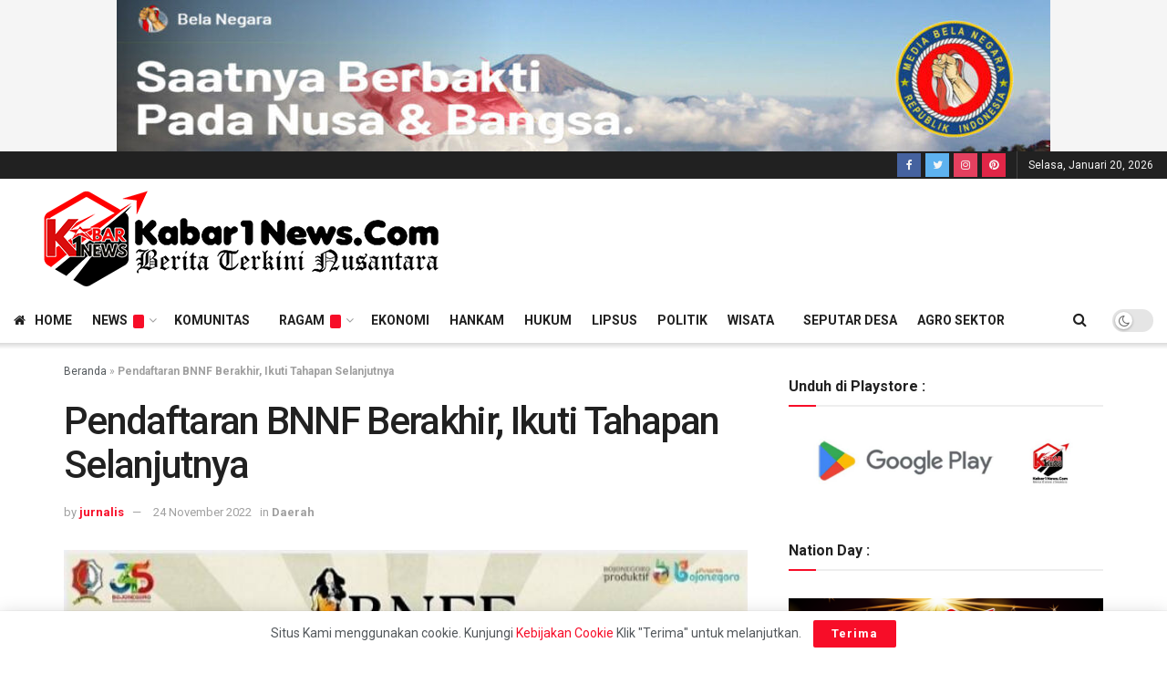

--- FILE ---
content_type: text/html; charset=UTF-8
request_url: https://kabar1news.com/pendaftaran-bnnf-berakhir-ikuti-tahapan-selanjutnya/
body_size: 21094
content:
<!doctype html>
<!--[if lt IE 7]> <html class="no-js lt-ie9 lt-ie8 lt-ie7" lang="id"> <![endif]-->
<!--[if IE 7]>    <html class="no-js lt-ie9 lt-ie8" lang="id"> <![endif]-->
<!--[if IE 8]>    <html class="no-js lt-ie9" lang="id"> <![endif]-->
<!--[if IE 9]>    <html class="no-js lt-ie10" lang="id"> <![endif]-->
<!--[if gt IE 8]><!--> <html class="no-js" lang="id"> <!--<![endif]-->
<head>
    <meta http-equiv="Content-Type" content="text/html; charset=UTF-8" />
    <meta name='viewport' content='width=device-width, initial-scale=1, user-scalable=yes' />
    <link rel="profile" href="http://gmpg.org/xfn/11" />
    <link rel="pingback" href="https://kabar1news.com/xmlrpc.php" />
    <meta name='robots' content='index, follow, max-image-preview:large, max-snippet:-1, max-video-preview:-1' />
	<style>img:is([sizes="auto" i], [sizes^="auto," i]) { contain-intrinsic-size: 3000px 1500px }</style>
				<script type="text/javascript">
              var jnews_ajax_url = '/?ajax-request=jnews'
			</script>
			
	<!-- This site is optimized with the Yoast SEO Premium plugin v21.5 (Yoast SEO v26.7) - https://yoast.com/wordpress/plugins/seo/ -->
	<title>Pendaftaran BNNF Berakhir, Ikuti Tahapan Selanjutnya Kabar1News.com</title>
	<meta name="description" content="Pendaftaran BNNF Berakhir, Ikuti Tahapan Selanjutnya Bojonegoro, Kabar1News.com - Pendaftaran Bojonegoro Nglenyer Fashion Festival (BNFF) yang digelar Pemkab Bojonegoro telah berakhir. Tahap selanjutnya, Kabar1News.com" />
	<link rel="canonical" href="https://kabar1news.com/pendaftaran-bnnf-berakhir-ikuti-tahapan-selanjutnya/" />
	<meta property="og:locale" content="id_ID" />
	<meta property="og:type" content="article" />
	<meta property="og:title" content="Pendaftaran BNNF Berakhir, Ikuti Tahapan Selanjutnya" />
	<meta property="og:description" content="Bojonegoro, Kabar1News.com - Pendaftaran Bojonegoro Nglenyer Fashion Festival (BNFF) yang digelar Pemkab Bojonegoro telah berakhir. Tahap selanjutnya," />
	<meta property="og:url" content="https://kabar1news.com/pendaftaran-bnnf-berakhir-ikuti-tahapan-selanjutnya/" />
	<meta property="og:site_name" content="Kabar1News.com" />
	<meta property="article:published_time" content="2022-11-24T02:15:02+00:00" />
	<meta property="og:image" content="https://kabar1news.com/wp-content/uploads/2022/11/img-20221124-091047.jpg" />
	<meta property="og:image:width" content="664" />
	<meta property="og:image:height" content="662" />
	<meta property="og:image:type" content="image/jpeg" />
	<meta name="author" content="jurnalis" />
	<meta name="twitter:card" content="summary_large_image" />
	<meta name="twitter:label1" content="Ditulis oleh" />
	<meta name="twitter:data1" content="jurnalis" />
	<meta name="twitter:label2" content="Estimasi waktu membaca" />
	<meta name="twitter:data2" content="2 menit" />
	<script type="application/ld+json" class="yoast-schema-graph">{"@context":"https://schema.org","@graph":[{"@type":"Article","@id":"https://kabar1news.com/pendaftaran-bnnf-berakhir-ikuti-tahapan-selanjutnya/#article","isPartOf":{"@id":"https://kabar1news.com/pendaftaran-bnnf-berakhir-ikuti-tahapan-selanjutnya/"},"author":{"name":"jurnalis","@id":"https://kabar1news.com/#/schema/person/6bc1ebfc2dc318162c77ece22416c647"},"headline":"Pendaftaran BNNF Berakhir, Ikuti Tahapan Selanjutnya","datePublished":"2022-11-24T02:15:02+00:00","mainEntityOfPage":{"@id":"https://kabar1news.com/pendaftaran-bnnf-berakhir-ikuti-tahapan-selanjutnya/"},"wordCount":199,"publisher":{"@id":"https://kabar1news.com/#organization"},"image":{"@id":"https://kabar1news.com/pendaftaran-bnnf-berakhir-ikuti-tahapan-selanjutnya/#primaryimage"},"thumbnailUrl":"https://kabar1news.com/wp-content/uploads/2022/11/img-20221124-091047.jpg","keywords":["Ikuti Tahapan Selanjutnya","NEWS","Pendaftaran BNNF Berakhir"],"articleSection":["Daerah"],"inLanguage":"id","copyrightYear":"2022","copyrightHolder":{"@id":"https://kabar1news.com/#organization"}},{"@type":"WebPage","@id":"https://kabar1news.com/pendaftaran-bnnf-berakhir-ikuti-tahapan-selanjutnya/","url":"https://kabar1news.com/pendaftaran-bnnf-berakhir-ikuti-tahapan-selanjutnya/","name":"Pendaftaran BNNF Berakhir, Ikuti Tahapan Selanjutnya Kabar1News.com","isPartOf":{"@id":"https://kabar1news.com/#website"},"primaryImageOfPage":{"@id":"https://kabar1news.com/pendaftaran-bnnf-berakhir-ikuti-tahapan-selanjutnya/#primaryimage"},"image":{"@id":"https://kabar1news.com/pendaftaran-bnnf-berakhir-ikuti-tahapan-selanjutnya/#primaryimage"},"thumbnailUrl":"https://kabar1news.com/wp-content/uploads/2022/11/img-20221124-091047.jpg","datePublished":"2022-11-24T02:15:02+00:00","description":"Pendaftaran BNNF Berakhir, Ikuti Tahapan Selanjutnya Bojonegoro, Kabar1News.com - Pendaftaran Bojonegoro Nglenyer Fashion Festival (BNFF) yang digelar Pemkab Bojonegoro telah berakhir. Tahap selanjutnya, Kabar1News.com","breadcrumb":{"@id":"https://kabar1news.com/pendaftaran-bnnf-berakhir-ikuti-tahapan-selanjutnya/#breadcrumb"},"inLanguage":"id","potentialAction":[{"@type":"ReadAction","target":["https://kabar1news.com/pendaftaran-bnnf-berakhir-ikuti-tahapan-selanjutnya/"]}]},{"@type":"ImageObject","inLanguage":"id","@id":"https://kabar1news.com/pendaftaran-bnnf-berakhir-ikuti-tahapan-selanjutnya/#primaryimage","url":"https://kabar1news.com/wp-content/uploads/2022/11/img-20221124-091047.jpg","contentUrl":"https://kabar1news.com/wp-content/uploads/2022/11/img-20221124-091047.jpg","width":664,"height":662,"caption":"Tahapan Pelaksanaan BNFF. Dok. Bojonegorokab.go.id@2022"},{"@type":"BreadcrumbList","@id":"https://kabar1news.com/pendaftaran-bnnf-berakhir-ikuti-tahapan-selanjutnya/#breadcrumb","itemListElement":[{"@type":"ListItem","position":1,"name":"Beranda","item":"https://kabar1news.com/"},{"@type":"ListItem","position":2,"name":"Pendaftaran BNNF Berakhir, Ikuti Tahapan Selanjutnya"}]},{"@type":"WebSite","@id":"https://kabar1news.com/#website","url":"https://kabar1news.com/","name":"Kabar1News","description":"Berita Terkini Nusantara","publisher":{"@id":"https://kabar1news.com/#organization"},"potentialAction":[{"@type":"SearchAction","target":{"@type":"EntryPoint","urlTemplate":"https://kabar1news.com/?s={search_term_string}"},"query-input":{"@type":"PropertyValueSpecification","valueRequired":true,"valueName":"search_term_string"}}],"inLanguage":"id"},{"@type":"Organization","@id":"https://kabar1news.com/#organization","name":"kabar1news","url":"https://kabar1news.com/","logo":{"@type":"ImageObject","inLanguage":"id","@id":"https://kabar1news.com/#/schema/logo/image/","url":"https://kabar1news.com/wp-content/uploads/2021/02/kabar1newscom-berita-terkini-nusantara-memberikan-berita-sesuai-fakta.jpg","contentUrl":"https://kabar1news.com/wp-content/uploads/2021/02/kabar1newscom-berita-terkini-nusantara-memberikan-berita-sesuai-fakta.jpg","width":1702,"height":630,"caption":"kabar1news"},"image":{"@id":"https://kabar1news.com/#/schema/logo/image/"}},{"@type":"Person","@id":"https://kabar1news.com/#/schema/person/6bc1ebfc2dc318162c77ece22416c647","name":"jurnalis","image":{"@type":"ImageObject","inLanguage":"id","@id":"https://kabar1news.com/#/schema/person/image/","url":"https://secure.gravatar.com/avatar/22351425c72faa6947e60a000253e400467274e389d43f3acc389a1eda58b1d3?s=96&d=mm&r=g","contentUrl":"https://secure.gravatar.com/avatar/22351425c72faa6947e60a000253e400467274e389d43f3acc389a1eda58b1d3?s=96&d=mm&r=g","caption":"jurnalis"},"sameAs":["kabarnews.wpa@gmail.com"]}]}</script>
	<!-- / Yoast SEO Premium plugin. -->


<link rel='dns-prefetch' href='//code.responsivevoice.org' />
<link rel='dns-prefetch' href='//fonts.googleapis.com' />
<link rel="alternate" type="application/rss+xml" title="Kabar1News.com &raquo; Feed" href="https://kabar1news.com/feed/" />
<link rel="alternate" type="application/rss+xml" title="Kabar1News.com &raquo; Umpan Komentar" href="https://kabar1news.com/comments/feed/" />
<script type="text/javascript">
/* <![CDATA[ */
window._wpemojiSettings = {"baseUrl":"https:\/\/s.w.org\/images\/core\/emoji\/16.0.1\/72x72\/","ext":".png","svgUrl":"https:\/\/s.w.org\/images\/core\/emoji\/16.0.1\/svg\/","svgExt":".svg","source":{"concatemoji":"https:\/\/kabar1news.com\/wp-includes\/js\/wp-emoji-release.min.js?ver=6.8.3"}};
/*! This file is auto-generated */
!function(s,n){var o,i,e;function c(e){try{var t={supportTests:e,timestamp:(new Date).valueOf()};sessionStorage.setItem(o,JSON.stringify(t))}catch(e){}}function p(e,t,n){e.clearRect(0,0,e.canvas.width,e.canvas.height),e.fillText(t,0,0);var t=new Uint32Array(e.getImageData(0,0,e.canvas.width,e.canvas.height).data),a=(e.clearRect(0,0,e.canvas.width,e.canvas.height),e.fillText(n,0,0),new Uint32Array(e.getImageData(0,0,e.canvas.width,e.canvas.height).data));return t.every(function(e,t){return e===a[t]})}function u(e,t){e.clearRect(0,0,e.canvas.width,e.canvas.height),e.fillText(t,0,0);for(var n=e.getImageData(16,16,1,1),a=0;a<n.data.length;a++)if(0!==n.data[a])return!1;return!0}function f(e,t,n,a){switch(t){case"flag":return n(e,"\ud83c\udff3\ufe0f\u200d\u26a7\ufe0f","\ud83c\udff3\ufe0f\u200b\u26a7\ufe0f")?!1:!n(e,"\ud83c\udde8\ud83c\uddf6","\ud83c\udde8\u200b\ud83c\uddf6")&&!n(e,"\ud83c\udff4\udb40\udc67\udb40\udc62\udb40\udc65\udb40\udc6e\udb40\udc67\udb40\udc7f","\ud83c\udff4\u200b\udb40\udc67\u200b\udb40\udc62\u200b\udb40\udc65\u200b\udb40\udc6e\u200b\udb40\udc67\u200b\udb40\udc7f");case"emoji":return!a(e,"\ud83e\udedf")}return!1}function g(e,t,n,a){var r="undefined"!=typeof WorkerGlobalScope&&self instanceof WorkerGlobalScope?new OffscreenCanvas(300,150):s.createElement("canvas"),o=r.getContext("2d",{willReadFrequently:!0}),i=(o.textBaseline="top",o.font="600 32px Arial",{});return e.forEach(function(e){i[e]=t(o,e,n,a)}),i}function t(e){var t=s.createElement("script");t.src=e,t.defer=!0,s.head.appendChild(t)}"undefined"!=typeof Promise&&(o="wpEmojiSettingsSupports",i=["flag","emoji"],n.supports={everything:!0,everythingExceptFlag:!0},e=new Promise(function(e){s.addEventListener("DOMContentLoaded",e,{once:!0})}),new Promise(function(t){var n=function(){try{var e=JSON.parse(sessionStorage.getItem(o));if("object"==typeof e&&"number"==typeof e.timestamp&&(new Date).valueOf()<e.timestamp+604800&&"object"==typeof e.supportTests)return e.supportTests}catch(e){}return null}();if(!n){if("undefined"!=typeof Worker&&"undefined"!=typeof OffscreenCanvas&&"undefined"!=typeof URL&&URL.createObjectURL&&"undefined"!=typeof Blob)try{var e="postMessage("+g.toString()+"("+[JSON.stringify(i),f.toString(),p.toString(),u.toString()].join(",")+"));",a=new Blob([e],{type:"text/javascript"}),r=new Worker(URL.createObjectURL(a),{name:"wpTestEmojiSupports"});return void(r.onmessage=function(e){c(n=e.data),r.terminate(),t(n)})}catch(e){}c(n=g(i,f,p,u))}t(n)}).then(function(e){for(var t in e)n.supports[t]=e[t],n.supports.everything=n.supports.everything&&n.supports[t],"flag"!==t&&(n.supports.everythingExceptFlag=n.supports.everythingExceptFlag&&n.supports[t]);n.supports.everythingExceptFlag=n.supports.everythingExceptFlag&&!n.supports.flag,n.DOMReady=!1,n.readyCallback=function(){n.DOMReady=!0}}).then(function(){return e}).then(function(){var e;n.supports.everything||(n.readyCallback(),(e=n.source||{}).concatemoji?t(e.concatemoji):e.wpemoji&&e.twemoji&&(t(e.twemoji),t(e.wpemoji)))}))}((window,document),window._wpemojiSettings);
/* ]]> */
</script>
<style id='wp-emoji-styles-inline-css' type='text/css'>

	img.wp-smiley, img.emoji {
		display: inline !important;
		border: none !important;
		box-shadow: none !important;
		height: 1em !important;
		width: 1em !important;
		margin: 0 0.07em !important;
		vertical-align: -0.1em !important;
		background: none !important;
		padding: 0 !important;
	}
</style>
<link rel='stylesheet' id='wp-block-library-css' href='https://kabar1news.com/wp-includes/css/dist/block-library/style.min.css?ver=6.8.3' type='text/css' media='all' />
<style id='classic-theme-styles-inline-css' type='text/css'>
/*! This file is auto-generated */
.wp-block-button__link{color:#fff;background-color:#32373c;border-radius:9999px;box-shadow:none;text-decoration:none;padding:calc(.667em + 2px) calc(1.333em + 2px);font-size:1.125em}.wp-block-file__button{background:#32373c;color:#fff;text-decoration:none}
</style>
<style id='global-styles-inline-css' type='text/css'>
:root{--wp--preset--aspect-ratio--square: 1;--wp--preset--aspect-ratio--4-3: 4/3;--wp--preset--aspect-ratio--3-4: 3/4;--wp--preset--aspect-ratio--3-2: 3/2;--wp--preset--aspect-ratio--2-3: 2/3;--wp--preset--aspect-ratio--16-9: 16/9;--wp--preset--aspect-ratio--9-16: 9/16;--wp--preset--color--black: #000000;--wp--preset--color--cyan-bluish-gray: #abb8c3;--wp--preset--color--white: #ffffff;--wp--preset--color--pale-pink: #f78da7;--wp--preset--color--vivid-red: #cf2e2e;--wp--preset--color--luminous-vivid-orange: #ff6900;--wp--preset--color--luminous-vivid-amber: #fcb900;--wp--preset--color--light-green-cyan: #7bdcb5;--wp--preset--color--vivid-green-cyan: #00d084;--wp--preset--color--pale-cyan-blue: #8ed1fc;--wp--preset--color--vivid-cyan-blue: #0693e3;--wp--preset--color--vivid-purple: #9b51e0;--wp--preset--gradient--vivid-cyan-blue-to-vivid-purple: linear-gradient(135deg,rgba(6,147,227,1) 0%,rgb(155,81,224) 100%);--wp--preset--gradient--light-green-cyan-to-vivid-green-cyan: linear-gradient(135deg,rgb(122,220,180) 0%,rgb(0,208,130) 100%);--wp--preset--gradient--luminous-vivid-amber-to-luminous-vivid-orange: linear-gradient(135deg,rgba(252,185,0,1) 0%,rgba(255,105,0,1) 100%);--wp--preset--gradient--luminous-vivid-orange-to-vivid-red: linear-gradient(135deg,rgba(255,105,0,1) 0%,rgb(207,46,46) 100%);--wp--preset--gradient--very-light-gray-to-cyan-bluish-gray: linear-gradient(135deg,rgb(238,238,238) 0%,rgb(169,184,195) 100%);--wp--preset--gradient--cool-to-warm-spectrum: linear-gradient(135deg,rgb(74,234,220) 0%,rgb(151,120,209) 20%,rgb(207,42,186) 40%,rgb(238,44,130) 60%,rgb(251,105,98) 80%,rgb(254,248,76) 100%);--wp--preset--gradient--blush-light-purple: linear-gradient(135deg,rgb(255,206,236) 0%,rgb(152,150,240) 100%);--wp--preset--gradient--blush-bordeaux: linear-gradient(135deg,rgb(254,205,165) 0%,rgb(254,45,45) 50%,rgb(107,0,62) 100%);--wp--preset--gradient--luminous-dusk: linear-gradient(135deg,rgb(255,203,112) 0%,rgb(199,81,192) 50%,rgb(65,88,208) 100%);--wp--preset--gradient--pale-ocean: linear-gradient(135deg,rgb(255,245,203) 0%,rgb(182,227,212) 50%,rgb(51,167,181) 100%);--wp--preset--gradient--electric-grass: linear-gradient(135deg,rgb(202,248,128) 0%,rgb(113,206,126) 100%);--wp--preset--gradient--midnight: linear-gradient(135deg,rgb(2,3,129) 0%,rgb(40,116,252) 100%);--wp--preset--font-size--small: 13px;--wp--preset--font-size--medium: 20px;--wp--preset--font-size--large: 36px;--wp--preset--font-size--x-large: 42px;--wp--preset--spacing--20: 0.44rem;--wp--preset--spacing--30: 0.67rem;--wp--preset--spacing--40: 1rem;--wp--preset--spacing--50: 1.5rem;--wp--preset--spacing--60: 2.25rem;--wp--preset--spacing--70: 3.38rem;--wp--preset--spacing--80: 5.06rem;--wp--preset--shadow--natural: 6px 6px 9px rgba(0, 0, 0, 0.2);--wp--preset--shadow--deep: 12px 12px 50px rgba(0, 0, 0, 0.4);--wp--preset--shadow--sharp: 6px 6px 0px rgba(0, 0, 0, 0.2);--wp--preset--shadow--outlined: 6px 6px 0px -3px rgba(255, 255, 255, 1), 6px 6px rgba(0, 0, 0, 1);--wp--preset--shadow--crisp: 6px 6px 0px rgba(0, 0, 0, 1);}:where(.is-layout-flex){gap: 0.5em;}:where(.is-layout-grid){gap: 0.5em;}body .is-layout-flex{display: flex;}.is-layout-flex{flex-wrap: wrap;align-items: center;}.is-layout-flex > :is(*, div){margin: 0;}body .is-layout-grid{display: grid;}.is-layout-grid > :is(*, div){margin: 0;}:where(.wp-block-columns.is-layout-flex){gap: 2em;}:where(.wp-block-columns.is-layout-grid){gap: 2em;}:where(.wp-block-post-template.is-layout-flex){gap: 1.25em;}:where(.wp-block-post-template.is-layout-grid){gap: 1.25em;}.has-black-color{color: var(--wp--preset--color--black) !important;}.has-cyan-bluish-gray-color{color: var(--wp--preset--color--cyan-bluish-gray) !important;}.has-white-color{color: var(--wp--preset--color--white) !important;}.has-pale-pink-color{color: var(--wp--preset--color--pale-pink) !important;}.has-vivid-red-color{color: var(--wp--preset--color--vivid-red) !important;}.has-luminous-vivid-orange-color{color: var(--wp--preset--color--luminous-vivid-orange) !important;}.has-luminous-vivid-amber-color{color: var(--wp--preset--color--luminous-vivid-amber) !important;}.has-light-green-cyan-color{color: var(--wp--preset--color--light-green-cyan) !important;}.has-vivid-green-cyan-color{color: var(--wp--preset--color--vivid-green-cyan) !important;}.has-pale-cyan-blue-color{color: var(--wp--preset--color--pale-cyan-blue) !important;}.has-vivid-cyan-blue-color{color: var(--wp--preset--color--vivid-cyan-blue) !important;}.has-vivid-purple-color{color: var(--wp--preset--color--vivid-purple) !important;}.has-black-background-color{background-color: var(--wp--preset--color--black) !important;}.has-cyan-bluish-gray-background-color{background-color: var(--wp--preset--color--cyan-bluish-gray) !important;}.has-white-background-color{background-color: var(--wp--preset--color--white) !important;}.has-pale-pink-background-color{background-color: var(--wp--preset--color--pale-pink) !important;}.has-vivid-red-background-color{background-color: var(--wp--preset--color--vivid-red) !important;}.has-luminous-vivid-orange-background-color{background-color: var(--wp--preset--color--luminous-vivid-orange) !important;}.has-luminous-vivid-amber-background-color{background-color: var(--wp--preset--color--luminous-vivid-amber) !important;}.has-light-green-cyan-background-color{background-color: var(--wp--preset--color--light-green-cyan) !important;}.has-vivid-green-cyan-background-color{background-color: var(--wp--preset--color--vivid-green-cyan) !important;}.has-pale-cyan-blue-background-color{background-color: var(--wp--preset--color--pale-cyan-blue) !important;}.has-vivid-cyan-blue-background-color{background-color: var(--wp--preset--color--vivid-cyan-blue) !important;}.has-vivid-purple-background-color{background-color: var(--wp--preset--color--vivid-purple) !important;}.has-black-border-color{border-color: var(--wp--preset--color--black) !important;}.has-cyan-bluish-gray-border-color{border-color: var(--wp--preset--color--cyan-bluish-gray) !important;}.has-white-border-color{border-color: var(--wp--preset--color--white) !important;}.has-pale-pink-border-color{border-color: var(--wp--preset--color--pale-pink) !important;}.has-vivid-red-border-color{border-color: var(--wp--preset--color--vivid-red) !important;}.has-luminous-vivid-orange-border-color{border-color: var(--wp--preset--color--luminous-vivid-orange) !important;}.has-luminous-vivid-amber-border-color{border-color: var(--wp--preset--color--luminous-vivid-amber) !important;}.has-light-green-cyan-border-color{border-color: var(--wp--preset--color--light-green-cyan) !important;}.has-vivid-green-cyan-border-color{border-color: var(--wp--preset--color--vivid-green-cyan) !important;}.has-pale-cyan-blue-border-color{border-color: var(--wp--preset--color--pale-cyan-blue) !important;}.has-vivid-cyan-blue-border-color{border-color: var(--wp--preset--color--vivid-cyan-blue) !important;}.has-vivid-purple-border-color{border-color: var(--wp--preset--color--vivid-purple) !important;}.has-vivid-cyan-blue-to-vivid-purple-gradient-background{background: var(--wp--preset--gradient--vivid-cyan-blue-to-vivid-purple) !important;}.has-light-green-cyan-to-vivid-green-cyan-gradient-background{background: var(--wp--preset--gradient--light-green-cyan-to-vivid-green-cyan) !important;}.has-luminous-vivid-amber-to-luminous-vivid-orange-gradient-background{background: var(--wp--preset--gradient--luminous-vivid-amber-to-luminous-vivid-orange) !important;}.has-luminous-vivid-orange-to-vivid-red-gradient-background{background: var(--wp--preset--gradient--luminous-vivid-orange-to-vivid-red) !important;}.has-very-light-gray-to-cyan-bluish-gray-gradient-background{background: var(--wp--preset--gradient--very-light-gray-to-cyan-bluish-gray) !important;}.has-cool-to-warm-spectrum-gradient-background{background: var(--wp--preset--gradient--cool-to-warm-spectrum) !important;}.has-blush-light-purple-gradient-background{background: var(--wp--preset--gradient--blush-light-purple) !important;}.has-blush-bordeaux-gradient-background{background: var(--wp--preset--gradient--blush-bordeaux) !important;}.has-luminous-dusk-gradient-background{background: var(--wp--preset--gradient--luminous-dusk) !important;}.has-pale-ocean-gradient-background{background: var(--wp--preset--gradient--pale-ocean) !important;}.has-electric-grass-gradient-background{background: var(--wp--preset--gradient--electric-grass) !important;}.has-midnight-gradient-background{background: var(--wp--preset--gradient--midnight) !important;}.has-small-font-size{font-size: var(--wp--preset--font-size--small) !important;}.has-medium-font-size{font-size: var(--wp--preset--font-size--medium) !important;}.has-large-font-size{font-size: var(--wp--preset--font-size--large) !important;}.has-x-large-font-size{font-size: var(--wp--preset--font-size--x-large) !important;}
:where(.wp-block-post-template.is-layout-flex){gap: 1.25em;}:where(.wp-block-post-template.is-layout-grid){gap: 1.25em;}
:where(.wp-block-columns.is-layout-flex){gap: 2em;}:where(.wp-block-columns.is-layout-grid){gap: 2em;}
:root :where(.wp-block-pullquote){font-size: 1.5em;line-height: 1.6;}
</style>
<link rel='stylesheet' id='rv-style-css' href='https://kabar1news.com/wp-content/plugins/responsivevoice-text-to-speech/includes/css/responsivevoice.css?ver=6.8.3' type='text/css' media='all' />
<link rel='stylesheet' id='protect-link-css-css' href='https://kabar1news.com/wp-content/plugins/wp-copy-protect-with-color-design/css/protect_style.css?ver=6.8.3' type='text/css' media='all' />
<link rel='stylesheet' id='js_composer_front-css' href='https://kabar1news.com/wp-content/plugins/js_composer/assets/css/js_composer.min.css?ver=6.6.0' type='text/css' media='all' />
<link rel='stylesheet' id='jeg_customizer_font-css' href='//fonts.googleapis.com/css?family=Roboto%3Aregular%2C500%2C700%2C500%2Cregular&#038;display=swap&#038;ver=1.2.5' type='text/css' media='all' />
<link rel='stylesheet' id='mediaelement-css' href='https://kabar1news.com/wp-includes/js/mediaelement/mediaelementplayer-legacy.min.css?ver=4.2.17' type='text/css' media='all' />
<link rel='stylesheet' id='wp-mediaelement-css' href='https://kabar1news.com/wp-includes/js/mediaelement/wp-mediaelement.min.css?ver=6.8.3' type='text/css' media='all' />
<link rel='stylesheet' id='font-awesome-css' href='https://kabar1news.com/wp-content/themes/jnews/assets/fonts/font-awesome/font-awesome.min.css?ver=7.1.8' type='text/css' media='all' />
<link rel='stylesheet' id='jnews-icon-css' href='https://kabar1news.com/wp-content/themes/jnews/assets/fonts/jegicon/jegicon.css?ver=7.1.8' type='text/css' media='all' />
<link rel='stylesheet' id='jscrollpane-css' href='https://kabar1news.com/wp-content/themes/jnews/assets/css/jquery.jscrollpane.css?ver=7.1.8' type='text/css' media='all' />
<link rel='stylesheet' id='oknav-css' href='https://kabar1news.com/wp-content/themes/jnews/assets/css/okayNav.css?ver=7.1.8' type='text/css' media='all' />
<link rel='stylesheet' id='magnific-popup-css' href='https://kabar1news.com/wp-content/themes/jnews/assets/css/magnific-popup.css?ver=7.1.8' type='text/css' media='all' />
<link rel='stylesheet' id='chosen-css' href='https://kabar1news.com/wp-content/themes/jnews/assets/css/chosen/chosen.css?ver=7.1.8' type='text/css' media='all' />
<link rel='stylesheet' id='owl-carousel2-css' href='https://kabar1news.com/wp-content/themes/jnews/assets/js/owl-carousel2/assets/owl.carousel.min.css?ver=7.1.8' type='text/css' media='all' />
<link rel='stylesheet' id='jnews-main-css' href='https://kabar1news.com/wp-content/themes/jnews/assets/css/main.css?ver=7.1.8' type='text/css' media='all' />
<link rel='stylesheet' id='jnews-responsive-css' href='https://kabar1news.com/wp-content/themes/jnews/assets/css/responsive.css?ver=7.1.8' type='text/css' media='all' />
<link rel='stylesheet' id='jnews-pb-temp-css' href='https://kabar1news.com/wp-content/themes/jnews/assets/css/pb-temp.css?ver=7.1.8' type='text/css' media='all' />
<link rel='stylesheet' id='jnews-style-css' href='https://kabar1news.com/wp-content/themes/jnews/style.css?ver=7.1.8' type='text/css' media='all' />
<link rel='stylesheet' id='jnews-darkmode-css' href='https://kabar1news.com/wp-content/themes/jnews/assets/css/darkmode.css?ver=7.1.8' type='text/css' media='all' />
<script type="text/javascript" src="https://code.responsivevoice.org/responsivevoice.js?key=hdBkY4b9" id="responsive-voice-js"></script>
<script type="text/javascript" src="https://kabar1news.com/wp-includes/js/jquery/jquery.min.js?ver=3.7.1" id="jquery-core-js"></script>
<script type="text/javascript" src="https://kabar1news.com/wp-includes/js/jquery/jquery-migrate.min.js?ver=3.4.1" id="jquery-migrate-js"></script>
<link rel="https://api.w.org/" href="https://kabar1news.com/wp-json/" /><link rel="alternate" title="JSON" type="application/json" href="https://kabar1news.com/wp-json/wp/v2/posts/26755" /><link rel="EditURI" type="application/rsd+xml" title="RSD" href="https://kabar1news.com/xmlrpc.php?rsd" />
<meta name="generator" content="WordPress 6.8.3" />
<link rel='shortlink' href='https://kabar1news.com/?p=26755' />
<link rel="alternate" title="oEmbed (JSON)" type="application/json+oembed" href="https://kabar1news.com/wp-json/oembed/1.0/embed?url=https%3A%2F%2Fkabar1news.com%2Fpendaftaran-bnnf-berakhir-ikuti-tahapan-selanjutnya%2F" />
<link rel="alternate" title="oEmbed (XML)" type="text/xml+oembed" href="https://kabar1news.com/wp-json/oembed/1.0/embed?url=https%3A%2F%2Fkabar1news.com%2Fpendaftaran-bnnf-berakhir-ikuti-tahapan-selanjutnya%2F&#038;format=xml" />
		
		<script type="text/javascript">
			jQuery(function($){
				$('.protect_contents-overlay').css('background-color', '#000000');
			});
		</script>

		
						<script type="text/javascript">
				jQuery(function($){
					$('img').attr('onmousedown', 'return false');
					$('img').attr('onselectstart','return false');
				    $(document).on('contextmenu',function(e){

							
								// ブラウザ全体を暗くする
								$('.protect_contents-overlay, .protect_alert').fadeIn();

								
								$('.protect_contents-overlay, .protect_alert').click(function(){	
									// ブラウザ全体を明るくする
									$('.protect_contents-overlay, .protect_alert').fadeOut();
								});
							

				        return false;
				    });
				});
				</script>

									<style>
					* {
					   -ms-user-select: none; /* IE 10+ */
					   -moz-user-select: -moz-none;
					   -khtml-user-select: none;
					   -webkit-user-select: none;
					   -webkit-touch-callout: none;
					   user-select: none;
					   }

					   input,textarea,select,option {
					   -ms-user-select: auto; /* IE 10+ */
					   -moz-user-select: auto;
					   -khtml-user-select: auto;
					   -webkit-user-select: auto;
					   user-select: auto;
				       }
					</style>
					
														
					
								
				
								
				
				
				<meta name="generator" content="Powered by WPBakery Page Builder - drag and drop page builder for WordPress."/>
<script type='application/ld+json'>{"@context":"http:\/\/schema.org","@type":"Organization","@id":"https:\/\/kabar1news.com\/#organization","url":"https:\/\/kabar1news.com\/","name":"kabar1news","logo":{"@type":"ImageObject","url":"https:\/\/kabar1news.com\/wp-content\/uploads\/2021\/02\/dark.png"},"sameAs":["http:\/\/facebook.com","https:\/\/twitter.com\/kabar1news","https:\/\/www.instagram.com\/kabar1news_media\/","https:\/\/id.pinterest.com\/kabar1news\/"]}</script>
<script type='application/ld+json'>{"@context":"http:\/\/schema.org","@type":"WebSite","@id":"https:\/\/kabar1news.com\/#website","url":"https:\/\/kabar1news.com\/","name":"kabar1news","potentialAction":{"@type":"SearchAction","target":"https:\/\/kabar1news.com\/?s={search_term_string}","query-input":"required name=search_term_string"}}</script>
<link rel="icon" href="https://kabar1news.com/wp-content/uploads/2021/02/favicon-2-75x75.png" sizes="32x32" />
<link rel="icon" href="https://kabar1news.com/wp-content/uploads/2021/02/favicon-2.png" sizes="192x192" />
<link rel="apple-touch-icon" href="https://kabar1news.com/wp-content/uploads/2021/02/favicon-2.png" />
<meta name="msapplication-TileImage" content="https://kabar1news.com/wp-content/uploads/2021/02/favicon-2.png" />
<script>

  (self.SWG_BASIC = self.SWG_BASIC || []).push( basicSubscriptions => {
    basicSubscriptions.init({
      type: "NewsArticle",
      isPartOfType: ["Product"],
      isPartOfProductId: "CAowlr-1DA:openaccess",
      clientOptions: { theme: "light", lang: "id" },
    });
  });
</script><style id="jeg_dynamic_css" type="text/css" data-type="jeg_custom-css">.jeg_topbar .jeg_nav_row, .jeg_topbar .jeg_search_no_expand .jeg_search_input { line-height : 30px; } .jeg_topbar .jeg_nav_row, .jeg_topbar .jeg_nav_icon { height : 30px; } .jeg_topbar, .jeg_topbar.dark { border-top-width : 0px; } .jeg_midbar { height : 130px; } .jeg_header .jeg_bottombar, .jeg_header .jeg_bottombar.jeg_navbar_dark, .jeg_bottombar.jeg_navbar_boxed .jeg_nav_row, .jeg_bottombar.jeg_navbar_dark.jeg_navbar_boxed .jeg_nav_row { border-top-width : 0px; } .jeg_mobile_bottombar { height : 60px; line-height : 60px; } .jeg_mobile_midbar, .jeg_mobile_midbar.dark { border-top-width : 0px; } .jeg_header .socials_widget > a > i.fa:before { color : #f5f5f5; } .jeg_lang_switcher, .jeg_lang_switcher span { color : #ffffff; } .jeg_lang_switcher { background : #ffffff; } .socials_widget a .fa,.jeg_footer.dark .socials_widget a .fa,.jeg_footer .socials_widget.nobg .fa,.jeg_footer.dark .socials_widget.nobg .fa,.jeg_footer .socials_widget:not(.nobg) a .fa,.jeg_footer.dark .socials_widget:not(.nobg) a .fa { color : #ffffff; } .socials_widget a:hover .fa,.jeg_footer.dark .socials_widget a:hover .fa,.socials_widget a:hover .fa,.jeg_footer.dark .socials_widget a:hover .fa,.jeg_footer .socials_widget.nobg a:hover .fa,.jeg_footer.dark .socials_widget.nobg a:hover .fa,.jeg_footer .socials_widget:not(.nobg) a:hover .fa,.jeg_footer.dark .socials_widget:not(.nobg) a:hover .fa { color : #cccccc; } body,input,textarea,select,.chosen-container-single .chosen-single,.btn,.button { font-family: Roboto,Helvetica,Arial,sans-serif; } .jeg_post_title, .entry-header .jeg_post_title, .jeg_single_tpl_2 .entry-header .jeg_post_title, .jeg_single_tpl_3 .entry-header .jeg_post_title, .jeg_single_tpl_6 .entry-header .jeg_post_title { font-family: Roboto,Helvetica,Arial,sans-serif;font-weight : 500; font-style : normal;  } .jeg_post_excerpt p, .content-inner p { font-family: Roboto,Helvetica,Arial,sans-serif;font-weight : 400; font-style : normal;  } </style><style type="text/css">
					.no_thumbnail .jeg_thumb,
					.thumbnail-container.no_thumbnail {
					    display: none !important;
					}
					.jeg_search_result .jeg_pl_xs_3.no_thumbnail .jeg_postblock_content,
					.jeg_sidefeed .jeg_pl_xs_3.no_thumbnail .jeg_postblock_content,
					.jeg_pl_sm.no_thumbnail .jeg_postblock_content {
					    margin-left: 0;
					}
					.jeg_postblock_11 .no_thumbnail .jeg_postblock_content,
					.jeg_postblock_12 .no_thumbnail .jeg_postblock_content,
					.jeg_postblock_12.jeg_col_3o3 .no_thumbnail .jeg_postblock_content  {
					    margin-top: 0;
					}
					.jeg_postblock_15 .jeg_pl_md_box.no_thumbnail .jeg_postblock_content,
					.jeg_postblock_19 .jeg_pl_md_box.no_thumbnail .jeg_postblock_content,
					.jeg_postblock_24 .jeg_pl_md_box.no_thumbnail .jeg_postblock_content,
					.jeg_sidefeed .jeg_pl_md_box .jeg_postblock_content {
					    position: relative;
					}
					.jeg_postblock_carousel_2 .no_thumbnail .jeg_post_title a,
					.jeg_postblock_carousel_2 .no_thumbnail .jeg_post_title a:hover,
					.jeg_postblock_carousel_2 .no_thumbnail .jeg_post_meta .fa {
					    color: #212121 !important;
					} 
				</style>		<style type="text/css" id="wp-custom-css">
			.flex-control-nav {
    display: none;
}

.nivo-controlNav {
    display: none;
}		</style>
		<noscript><style> .wpb_animate_when_almost_visible { opacity: 1; }</style></noscript></head>
<body class="wp-singular post-template-default single single-post postid-26755 single-format-standard wp-embed-responsive wp-theme-jnews jeg_toggle_dark jeg_single_tpl_1 jnews jsc_normal wpb-js-composer js-comp-ver-6.6.0 vc_responsive">

    
    
    <div class="jeg_ad jeg_ad_top jnews_header_top_ads">
        <div class='ads-wrapper  '><a href='' target="_blank" class='adlink ads_image '>
                                    <img src='https://kabar1news.com/wp-content/uploads/2025/01/bela-negara-pad-copy-1024x166-1.jpg' alt='' data-pin-no-hover="true">
                                </a><a href='' target="_blank" class='adlink ads_image_tablet '>
                                    <img src='https://kabar1news.com/wp-content/uploads/2025/01/bela-negara-pad-copy-1024x166-1.jpg' alt='' data-pin-no-hover="true">
                                </a><a href='' target="_blank" class='adlink ads_image_phone '>
                                    <img src='https://kabar1news.com/wp-content/uploads/2025/01/bela-negara-pad-copy-1024x166-1.jpg' alt='' data-pin-no-hover="true">
                                </a></div>    </div>

    <!-- The Main Wrapper
    ============================================= -->
    <div class="jeg_viewport">

        
        <div class="jeg_header_wrapper">
            <div class="jeg_header_instagram_wrapper">
    </div>

<!-- HEADER -->
<div class="jeg_header full">
    <div class="jeg_topbar jeg_container dark">
    <div class="container">
        <div class="jeg_nav_row">
            
                <div class="jeg_nav_col jeg_nav_left  jeg_nav_normal">
                    <div class="item_wrap jeg_nav_aligncenter">
                                            </div>
                </div>

                
                <div class="jeg_nav_col jeg_nav_center  jeg_nav_normal">
                    <div class="item_wrap jeg_nav_aligncenter">
                                            </div>
                </div>

                
                <div class="jeg_nav_col jeg_nav_right  jeg_nav_normal">
                    <div class="item_wrap jeg_nav_alignright">
                        			<div
				class="jeg_nav_item socials_widget jeg_social_icon_block square">
				<a href="http://facebook.com" target='_blank' class="jeg_facebook"><i class="fa fa-facebook"></i> </a><a href="https://twitter.com/kabar1news" target='_blank' class="jeg_twitter"><i class="fa fa-twitter"></i> </a><a href="https://www.instagram.com/kabar1news_media/" target='_blank' class="jeg_instagram"><i class="fa fa-instagram"></i> </a><a href="https://id.pinterest.com/kabar1news/" target='_blank' class="jeg_pinterest"><i class="fa fa-pinterest"></i> </a>			</div>
			<div class="jeg_nav_item jeg_top_date">
    Selasa, Januari 20, 2026</div>                    </div>
                </div>

                        </div>
    </div>
</div><!-- /.jeg_container --><div class="jeg_midbar jeg_container normal">
    <div class="container">
        <div class="jeg_nav_row">
            
                <div class="jeg_nav_col jeg_nav_left jeg_nav_normal">
                    <div class="item_wrap jeg_nav_alignleft">
                        <div class="jeg_nav_item jeg_logo jeg_desktop_logo">
			<div class="site-title">
	    	<a href="https://kabar1news.com/" style="padding: 0 0 0 0;">
	    	    <img class='jeg_logo_img' src="https://kabar1news.com/wp-content/uploads/2025/02/unnamed.png"  alt=""data-light-src="https://kabar1news.com/wp-content/uploads/2025/02/unnamed.png" data-light-srcset="https://kabar1news.com/wp-content/uploads/2025/02/unnamed.png 1x,  2x" data-dark-src="https://kabar1news.com/wp-content/uploads/2025/02/unnamed.png" data-dark-srcset="https://kabar1news.com/wp-content/uploads/2025/02/unnamed.png 1x,  2x">	    	</a>
	    </div>
	</div>                    </div>
                </div>

                
                <div class="jeg_nav_col jeg_nav_center jeg_nav_normal">
                    <div class="item_wrap jeg_nav_aligncenter">
                                            </div>
                </div>

                
                <div class="jeg_nav_col jeg_nav_right jeg_nav_grow">
                    <div class="item_wrap jeg_nav_alignright">
                                            </div>
                </div>

                        </div>
    </div>
</div><div class="jeg_bottombar jeg_navbar jeg_container jeg_navbar_wrapper jeg_navbar_normal jeg_navbar_shadow jeg_navbar_fitwidth jeg_navbar_normal">
    <div class="container">
        <div class="jeg_nav_row">
            
                <div class="jeg_nav_col jeg_nav_left jeg_nav_normal">
                    <div class="item_wrap jeg_nav_alignleft">
                        <div class="jeg_main_menu_wrapper">
<div class="jeg_nav_item jeg_mainmenu_wrap"><ul class="jeg_menu jeg_main_menu jeg_menu_style_1" data-animation="none"><li id="menu-item-447" class="menu-item menu-item-type-post_type menu-item-object-page menu-item-home menu-item-447 bgnav" data-item-row="default" ><a href="https://kabar1news.com/"><i  class='jeg_font_menu fa fa-home'></i>Home</a></li>
<li id="menu-item-512" class="menu-item menu-item-type-taxonomy menu-item-object-category current-post-ancestor menu-item-has-children menu-item-512 bgnav" data-item-row="default" ><a href="https://kabar1news.com/category/news/">NEWS<span class="menu-item-badge jeg-badge-inline"style="background-color: #f70d28; color: #fff"></span></a>
<ul class="sub-menu">
	<li id="menu-item-516" class="menu-item menu-item-type-taxonomy menu-item-object-category menu-item-516 bgnav" data-item-row="default" ><a href="https://kabar1news.com/category/news/nasional/">Nasional</a></li>
	<li id="menu-item-514" class="menu-item menu-item-type-taxonomy menu-item-object-category menu-item-514 bgnav" data-item-row="default" ><a href="https://kabar1news.com/category/news/internasional/">Internasional</a></li>
	<li id="menu-item-513" class="menu-item menu-item-type-taxonomy menu-item-object-category current-post-ancestor current-menu-parent current-post-parent menu-item-513 bgnav" data-item-row="default" ><a href="https://kabar1news.com/category/news/daerah/">Daerah</a></li>
</ul>
</li>
<li id="menu-item-526" class="menu-item menu-item-type-taxonomy menu-item-object-category menu-item-526 bgnav" data-item-row="default" ><a href="https://kabar1news.com/category/ragam/komunitas/">KOMUNITAS</a></li>
<li id="menu-item-523" class="menu-item menu-item-type-taxonomy menu-item-object-category menu-item-has-children menu-item-523 bgnav" data-item-row="default" ><a href="https://kabar1news.com/category/ragam/"><i  class='jeg_font_menu fa fa-'></i>RAGAM<span class="menu-item-badge jeg-badge-inline"style="background-color: #f70d28; color: #fff"></span></a>
<ul class="sub-menu">
	<li id="menu-item-2150" class="menu-item menu-item-type-taxonomy menu-item-object-category menu-item-2150 bgnav" data-item-row="default" ><a href="https://kabar1news.com/category/ragam/kriminal/">KRIMINAL</a></li>
	<li id="menu-item-2152" class="menu-item menu-item-type-taxonomy menu-item-object-category menu-item-2152 bgnav" data-item-row="default" ><a href="https://kabar1news.com/category/ragam/peristiwa/">PERISTIWA</a></li>
	<li id="menu-item-2151" class="menu-item menu-item-type-taxonomy menu-item-object-category menu-item-2151 bgnav" data-item-row="default" ><a href="https://kabar1news.com/category/ragam/pendidikan/">PENDIDIKAN</a></li>
	<li id="menu-item-559" class="menu-item menu-item-type-taxonomy menu-item-object-category menu-item-559 bgnav" data-item-row="default" ><a href="https://kabar1news.com/category/ragam/opini/">OPINI</a></li>
	<li id="menu-item-558" class="menu-item menu-item-type-taxonomy menu-item-object-category menu-item-558 bgnav" data-item-row="default" ><a href="https://kabar1news.com/category/ragam/life-style/">LIFESTYLE</a></li>
	<li id="menu-item-541" class="menu-item menu-item-type-taxonomy menu-item-object-category menu-item-541 bgnav" data-item-row="default" ><a href="https://kabar1news.com/category/ragam/olah-raga/">OLAH RAGA</a></li>
	<li id="menu-item-542" class="menu-item menu-item-type-taxonomy menu-item-object-category menu-item-542 bgnav" data-item-row="default" ><a href="https://kabar1news.com/category/ragam/profil-usaha-bisnis/">PROFIL USAHA &amp; BISNIS</a></li>
	<li id="menu-item-563" class="menu-item menu-item-type-taxonomy menu-item-object-category menu-item-563 bgnav" data-item-row="default" ><a href="https://kabar1news.com/category/ragam/kesehatan/">KESEHATAN</a></li>
</ul>
</li>
<li id="menu-item-517" class="menu-item menu-item-type-taxonomy menu-item-object-category menu-item-517 bgnav" data-item-row="default" ><a href="https://kabar1news.com/category/ekonomi/">EKONOMI</a></li>
<li id="menu-item-518" class="menu-item menu-item-type-taxonomy menu-item-object-category menu-item-518 bgnav" data-item-row="default" ><a href="https://kabar1news.com/category/hankam/">HANKAM</a></li>
<li id="menu-item-520" class="menu-item menu-item-type-taxonomy menu-item-object-category menu-item-520 bgnav" data-item-row="default" ><a href="https://kabar1news.com/category/hukum/">HUKUM</a></li>
<li id="menu-item-521" class="menu-item menu-item-type-taxonomy menu-item-object-category menu-item-521 bgnav" data-item-row="default" ><a href="https://kabar1news.com/category/lipsus/">LIPSUS</a></li>
<li id="menu-item-522" class="menu-item menu-item-type-taxonomy menu-item-object-category menu-item-522 bgnav" data-item-row="default" ><a href="https://kabar1news.com/category/politik/">POLITIK</a></li>
<li id="menu-item-524" class="menu-item menu-item-type-taxonomy menu-item-object-category menu-item-524 bgnav" data-item-row="default" ><a href="https://kabar1news.com/category/wisata/">WISATA</a></li>
<li id="menu-item-525" class="menu-item menu-item-type-taxonomy menu-item-object-category menu-item-525 bgnav" data-item-row="default" ><a href="https://kabar1news.com/category/seputar-desa/"><i  class='jeg_font_menu fa '></i>SEPUTAR DESA</a></li>
<li id="menu-item-958" class="menu-item menu-item-type-taxonomy menu-item-object-category menu-item-958 bgnav" data-item-row="default" ><a href="https://kabar1news.com/category/agro-sektor/">AGRO SEKTOR</a></li>
</ul></div></div>
                    </div>
                </div>

                
                <div class="jeg_nav_col jeg_nav_center jeg_nav_normal">
                    <div class="item_wrap jeg_nav_aligncenter">
                                            </div>
                </div>

                
                <div class="jeg_nav_col jeg_nav_right jeg_nav_normal">
                    <div class="item_wrap jeg_nav_alignright">
                        <!-- Search Icon -->
<div class="jeg_nav_item jeg_search_wrapper search_icon jeg_search_popup_expand">
    <a href="#" class="jeg_search_toggle"><i class="fa fa-search"></i></a>
    <form action="https://kabar1news.com/" method="get" class="jeg_search_form" target="_top">
    <input name="s" class="jeg_search_input" placeholder="Search..." type="text" value="" autocomplete="off">
    <button type="submit" class="jeg_search_button btn"><i class="fa fa-search"></i></button>
</form>
<!-- jeg_search_hide with_result no_result -->
<div class="jeg_search_result jeg_search_hide with_result">
    <div class="search-result-wrapper">
    </div>
    <div class="search-link search-noresult">
        No Result    </div>
    <div class="search-link search-all-button">
        <i class="fa fa-search"></i> View All Result    </div>
</div></div><div class="jeg_nav_item jeg_dark_mode">
                    <label class="dark_mode_switch">
                        <input type="checkbox" class="jeg_dark_mode_toggle" >
                        <span class="slider round"></span>
                    </label>
                 </div>                    </div>
                </div>

                        </div>
    </div>
</div></div><!-- /.jeg_header -->        </div>

        <div class="jeg_header_sticky">
            <div class="sticky_blankspace"></div>
<div class="jeg_header full">
    <div class="jeg_container">
        <div data-mode="fixed" class="jeg_stickybar jeg_navbar jeg_navbar_wrapper jeg_navbar_normal jeg_navbar_normal">
            <div class="container">
    <div class="jeg_nav_row">
        
            <div class="jeg_nav_col jeg_nav_left jeg_nav_grow">
                <div class="item_wrap jeg_nav_alignleft">
                    <div class="jeg_main_menu_wrapper">
<div class="jeg_nav_item jeg_mainmenu_wrap"><ul class="jeg_menu jeg_main_menu jeg_menu_style_1" data-animation="none"><li class="menu-item menu-item-type-post_type menu-item-object-page menu-item-home menu-item-447 bgnav" data-item-row="default" ><a href="https://kabar1news.com/"><i  class='jeg_font_menu fa fa-home'></i>Home</a></li>
<li class="menu-item menu-item-type-taxonomy menu-item-object-category current-post-ancestor menu-item-has-children menu-item-512 bgnav" data-item-row="default" ><a href="https://kabar1news.com/category/news/">NEWS<span class="menu-item-badge jeg-badge-inline"style="background-color: #f70d28; color: #fff"></span></a>
<ul class="sub-menu">
	<li class="menu-item menu-item-type-taxonomy menu-item-object-category menu-item-516 bgnav" data-item-row="default" ><a href="https://kabar1news.com/category/news/nasional/">Nasional</a></li>
	<li class="menu-item menu-item-type-taxonomy menu-item-object-category menu-item-514 bgnav" data-item-row="default" ><a href="https://kabar1news.com/category/news/internasional/">Internasional</a></li>
	<li class="menu-item menu-item-type-taxonomy menu-item-object-category current-post-ancestor current-menu-parent current-post-parent menu-item-513 bgnav" data-item-row="default" ><a href="https://kabar1news.com/category/news/daerah/">Daerah</a></li>
</ul>
</li>
<li class="menu-item menu-item-type-taxonomy menu-item-object-category menu-item-526 bgnav" data-item-row="default" ><a href="https://kabar1news.com/category/ragam/komunitas/">KOMUNITAS</a></li>
<li class="menu-item menu-item-type-taxonomy menu-item-object-category menu-item-has-children menu-item-523 bgnav" data-item-row="default" ><a href="https://kabar1news.com/category/ragam/"><i  class='jeg_font_menu fa fa-'></i>RAGAM<span class="menu-item-badge jeg-badge-inline"style="background-color: #f70d28; color: #fff"></span></a>
<ul class="sub-menu">
	<li class="menu-item menu-item-type-taxonomy menu-item-object-category menu-item-2150 bgnav" data-item-row="default" ><a href="https://kabar1news.com/category/ragam/kriminal/">KRIMINAL</a></li>
	<li class="menu-item menu-item-type-taxonomy menu-item-object-category menu-item-2152 bgnav" data-item-row="default" ><a href="https://kabar1news.com/category/ragam/peristiwa/">PERISTIWA</a></li>
	<li class="menu-item menu-item-type-taxonomy menu-item-object-category menu-item-2151 bgnav" data-item-row="default" ><a href="https://kabar1news.com/category/ragam/pendidikan/">PENDIDIKAN</a></li>
	<li class="menu-item menu-item-type-taxonomy menu-item-object-category menu-item-559 bgnav" data-item-row="default" ><a href="https://kabar1news.com/category/ragam/opini/">OPINI</a></li>
	<li class="menu-item menu-item-type-taxonomy menu-item-object-category menu-item-558 bgnav" data-item-row="default" ><a href="https://kabar1news.com/category/ragam/life-style/">LIFESTYLE</a></li>
	<li class="menu-item menu-item-type-taxonomy menu-item-object-category menu-item-541 bgnav" data-item-row="default" ><a href="https://kabar1news.com/category/ragam/olah-raga/">OLAH RAGA</a></li>
	<li class="menu-item menu-item-type-taxonomy menu-item-object-category menu-item-542 bgnav" data-item-row="default" ><a href="https://kabar1news.com/category/ragam/profil-usaha-bisnis/">PROFIL USAHA &amp; BISNIS</a></li>
	<li class="menu-item menu-item-type-taxonomy menu-item-object-category menu-item-563 bgnav" data-item-row="default" ><a href="https://kabar1news.com/category/ragam/kesehatan/">KESEHATAN</a></li>
</ul>
</li>
<li class="menu-item menu-item-type-taxonomy menu-item-object-category menu-item-517 bgnav" data-item-row="default" ><a href="https://kabar1news.com/category/ekonomi/">EKONOMI</a></li>
<li class="menu-item menu-item-type-taxonomy menu-item-object-category menu-item-518 bgnav" data-item-row="default" ><a href="https://kabar1news.com/category/hankam/">HANKAM</a></li>
<li class="menu-item menu-item-type-taxonomy menu-item-object-category menu-item-520 bgnav" data-item-row="default" ><a href="https://kabar1news.com/category/hukum/">HUKUM</a></li>
<li class="menu-item menu-item-type-taxonomy menu-item-object-category menu-item-521 bgnav" data-item-row="default" ><a href="https://kabar1news.com/category/lipsus/">LIPSUS</a></li>
<li class="menu-item menu-item-type-taxonomy menu-item-object-category menu-item-522 bgnav" data-item-row="default" ><a href="https://kabar1news.com/category/politik/">POLITIK</a></li>
<li class="menu-item menu-item-type-taxonomy menu-item-object-category menu-item-524 bgnav" data-item-row="default" ><a href="https://kabar1news.com/category/wisata/">WISATA</a></li>
<li class="menu-item menu-item-type-taxonomy menu-item-object-category menu-item-525 bgnav" data-item-row="default" ><a href="https://kabar1news.com/category/seputar-desa/"><i  class='jeg_font_menu fa '></i>SEPUTAR DESA</a></li>
<li class="menu-item menu-item-type-taxonomy menu-item-object-category menu-item-958 bgnav" data-item-row="default" ><a href="https://kabar1news.com/category/agro-sektor/">AGRO SEKTOR</a></li>
</ul></div></div>
                </div>
            </div>

            
            <div class="jeg_nav_col jeg_nav_center jeg_nav_normal">
                <div class="item_wrap jeg_nav_aligncenter">
                                    </div>
            </div>

            
            <div class="jeg_nav_col jeg_nav_right jeg_nav_normal">
                <div class="item_wrap jeg_nav_alignright">
                    <!-- Search Icon -->
<div class="jeg_nav_item jeg_search_wrapper search_icon jeg_search_popup_expand">
    <a href="#" class="jeg_search_toggle"><i class="fa fa-search"></i></a>
    <form action="https://kabar1news.com/" method="get" class="jeg_search_form" target="_top">
    <input name="s" class="jeg_search_input" placeholder="Search..." type="text" value="" autocomplete="off">
    <button type="submit" class="jeg_search_button btn"><i class="fa fa-search"></i></button>
</form>
<!-- jeg_search_hide with_result no_result -->
<div class="jeg_search_result jeg_search_hide with_result">
    <div class="search-result-wrapper">
    </div>
    <div class="search-link search-noresult">
        No Result    </div>
    <div class="search-link search-all-button">
        <i class="fa fa-search"></i> View All Result    </div>
</div></div><div class="jeg_nav_item jeg_dark_mode">
                    <label class="dark_mode_switch">
                        <input type="checkbox" class="jeg_dark_mode_toggle" >
                        <span class="slider round"></span>
                    </label>
                 </div>                </div>
            </div>

                </div>
</div>        </div>
    </div>
</div>
        </div>

        <div class="jeg_navbar_mobile_wrapper">
            <div class="jeg_navbar_mobile" data-mode="fixed">
    <div class="jeg_mobile_bottombar jeg_mobile_midbar jeg_container normal">
    <div class="container">
        <div class="jeg_nav_row">
            
                <div class="jeg_nav_col jeg_nav_left jeg_nav_normal">
                    <div class="item_wrap jeg_nav_alignleft">
                        <div class="jeg_nav_item">
    <a href="#" class="toggle_btn jeg_mobile_toggle"><i class="fa fa-bars"></i></a>
</div>                    </div>
                </div>

                
                <div class="jeg_nav_col jeg_nav_center jeg_nav_grow">
                    <div class="item_wrap jeg_nav_aligncenter">
                        <div class="jeg_nav_item jeg_mobile_logo">
			<div class="site-title">
	    	<a href="https://kabar1news.com/">
		        <img class='jeg_logo_img' src="https://kabar1news.com/wp-content/uploads/2025/02/unnamed.png" srcset="https://kabar1news.com/wp-content/uploads/2025/02/unnamed.png 1x, https://kabar1news.com/wp-content/uploads/2025/02/kabar1-logo-mobile.png 2x" alt=""data-light-src="https://kabar1news.com/wp-content/uploads/2025/02/unnamed.png" data-light-srcset="https://kabar1news.com/wp-content/uploads/2025/02/unnamed.png 1x, https://kabar1news.com/wp-content/uploads/2025/02/kabar1-logo-mobile.png 2x" data-dark-src="https://kabar1news.com/wp-content/uploads/2025/02/unnamed.png" data-dark-srcset="https://kabar1news.com/wp-content/uploads/2025/02/unnamed.png 1x, https://kabar1news.com/wp-content/uploads/2025/02/kabar1-logo-mobile.png 2x">		    </a>
	    </div>
	</div>                    </div>
                </div>

                
                <div class="jeg_nav_col jeg_nav_right jeg_nav_normal">
                    <div class="item_wrap jeg_nav_alignright">
                        <div class="jeg_nav_item jeg_search_wrapper jeg_search_popup_expand">
    <a href="#" class="jeg_search_toggle"><i class="fa fa-search"></i></a>
	<form action="https://kabar1news.com/" method="get" class="jeg_search_form" target="_top">
    <input name="s" class="jeg_search_input" placeholder="Search..." type="text" value="" autocomplete="off">
    <button type="submit" class="jeg_search_button btn"><i class="fa fa-search"></i></button>
</form>
<!-- jeg_search_hide with_result no_result -->
<div class="jeg_search_result jeg_search_hide with_result">
    <div class="search-result-wrapper">
    </div>
    <div class="search-link search-noresult">
        No Result    </div>
    <div class="search-link search-all-button">
        <i class="fa fa-search"></i> View All Result    </div>
</div></div><div class="jeg_nav_item jeg_dark_mode">
                    <label class="dark_mode_switch">
                        <input type="checkbox" class="jeg_dark_mode_toggle" >
                        <span class="slider round"></span>
                    </label>
                 </div>                    </div>
                </div>

                        </div>
    </div>
</div></div>
<div class="sticky_blankspace" style="height: 60px;"></div>        </div>    <div class="post-wrapper">

        <div class="post-wrap" >

            
            <div class="jeg_main ">
                <div class="jeg_container">
                    <div class="jeg_content jeg_singlepage">

    <div class="container">

        <div class="jeg_ad jeg_article jnews_article_top_ads">
            <div class='ads-wrapper  '></div>        </div>

        <div class="row">
            <div class="jeg_main_content col-md-8">
                <div class="jeg_inner_content">
                    
                                                <div class="jeg_breadcrumbs jeg_breadcrumb_container">
                            <p id="breadcrumbs"><span><span><a href="https://kabar1news.com/">Beranda</a></span> » <span class="breadcrumb_last" aria-current="page"><strong>Pendaftaran BNNF Berakhir, Ikuti Tahapan Selanjutnya</strong></span></span></p>                        </div>
                        
                        <div class="entry-header">
    	                    
                            <h1 class="jeg_post_title">Pendaftaran BNNF Berakhir, Ikuti Tahapan Selanjutnya</h1>

                            
                            <div class="jeg_meta_container"><div class="jeg_post_meta jeg_post_meta_1">

	<div class="meta_left">
									<div class="jeg_meta_author">
										<span class="meta_text">by</span>
					<a href="https://kabar1news.com/author/jurnalis/">jurnalis</a>				</div>
					
					<div class="jeg_meta_date">
				<a href="https://kabar1news.com/pendaftaran-bnnf-berakhir-ikuti-tahapan-selanjutnya/">24 November 2022</a>
			</div>
		
					<div class="jeg_meta_category">
				<span><span class="meta_text">in</span>
					<a href="https://kabar1news.com/category/news/daerah/" rel="category tag">Daerah</a>				</span>
			</div>
		
			</div>

	<div class="meta_right">
					</div>
</div>
</div>
                        </div>

                        <div class="jeg_featured featured_image"><a href="https://kabar1news.com/wp-content/uploads/2022/11/img-20221124-091047.jpg"><div class="thumbnail-container animate-lazy" style="padding-bottom:99.628%"><img width="538" height="536" src="https://kabar1news.com/wp-content/themes/jnews/assets/img/jeg-empty.png" class="attachment-jnews-750x536 size-jnews-750x536 lazyload wp-post-image" alt="Pendaftaran BNNF Berakhir, Ikuti Tahapan Selanjutnya" decoding="async" fetchpriority="high" data-src="https://kabar1news.com/wp-content/uploads/2022/11/img-20221124-091047.jpg" data-srcset="" data-sizes="auto" data-expand="700" /></div><p class="wp-caption-text">Tahapan Pelaksanaan BNFF. Dok. Bojonegorokab.go.id@2022</p></a></div>
                        
                        <div class="jeg_ad jeg_article jnews_content_top_ads "><div class='ads-wrapper  '><div class='ads_shortcode'><button id="listenButton1" class="responsivevoice-button" type="button" value="Play" title="ResponsiveVoice Tap to Start/Stop Speech"><span>&#128266; Suara Wanita</span></button>
        <script>
            listenButton1.onclick = function(){
                if(responsiveVoice.isPlaying()){
                    responsiveVoice.cancel();
                }else{
                    responsiveVoice.speak("Bojonegoro, Kabar1News.com - Pendaftaran Bojonegoro Nglenyer Fashion Festival (BNFF) yang digelar Pemkab Bojonegoro telah berakhir. Tahap selanjutnya, technical meeting akan dilaksanakan Rabu (23/11/2022) di Gedung Serbaguna Kabupaten Bojonegoro. Kepala Bidang (Kabid) Ekonomi Kreatif (Ekraf) Dinas Kebudayaan dan Pariwisata (Disbudpar) Bojonegoro Eko Subiyono menjelaskan, tahapan BNFF semula dilaksanakan di empat (4) zona menjadi dua (2) zona. Setiap zona diikuti oleh 14 kecamatan. Zona 1 (satu) meliputi Kecamatan Balen, Baureno, Bojonegoro, Dander, Gondang, Kanor, Kapas, Kedungadem, Kepohbaru, Sugihwaras, Sukosewu, Sumberrejo, Temayang, dan Trucuk. Sedangkan zona 2 (dua) meliputi Kecamatan Bubulan, Gayam, Kalitidu, Kasiman, Kedewan, Malo, Margomulyo, Ngambon, Ngasem, Ngraho, Padangan, Purwosari, Sekar, dan Tambakrejo. \"Technical meeting besok dilaksanakan pukul 12.30 WIB. Peserta diharapkan hadir dan membawa berkas-berkas pendaftarannya,\" ujarnya Selasa (22/11/2022). Pelaksanaan BNFF untuk Zona 1 dijadwalkan pada 26 November 2022. Lokasi BNFF Zona 1 di Jalan Poros Desa Semambung - Jembatan Terusan Bojonegoro-Tuban (TBT), Kecamatan Kanor. Sementara untuk Zona 2 dijadwalkan pada 3 Desember 2022 yang digelar di Jalan Poros Desa Luwihaji - Jembatan Terusan Bojonegoro - Blora (TBB) Kecamatan Ngraho. BNFF sendiri merupakan kegiatan untuk memberikan wadah kreativitas desainer muda Bojonegoro dalam mengembangkan potensinya. Selain itu, juga menggerakkan minat dan bakat generasi muda dalam mengekspresikan karyanya di bidang desain dan fashion. (*/Mad) Sumber: Bojonegorokab.go.id*", "Indonesian Female", {"rate":"0.9"});
                }
            };
        </script>
     
<button id="listenButton2" class="responsivevoice-button" type="button" value="Play" title="ResponsiveVoice Tap to Start/Stop Speech"><span>&#128266; Suara Pria</span></button>
        <script>
            listenButton2.onclick = function(){
                if(responsiveVoice.isPlaying()){
                    responsiveVoice.cancel();
                }else{
                    responsiveVoice.speak("Bojonegoro, Kabar1News.com - Pendaftaran Bojonegoro Nglenyer Fashion Festival (BNFF) yang digelar Pemkab Bojonegoro telah berakhir. Tahap selanjutnya, technical meeting akan dilaksanakan Rabu (23/11/2022) di Gedung Serbaguna Kabupaten Bojonegoro. Kepala Bidang (Kabid) Ekonomi Kreatif (Ekraf) Dinas Kebudayaan dan Pariwisata (Disbudpar) Bojonegoro Eko Subiyono menjelaskan, tahapan BNFF semula dilaksanakan di empat (4) zona menjadi dua (2) zona. Setiap zona diikuti oleh 14 kecamatan. Zona 1 (satu) meliputi Kecamatan Balen, Baureno, Bojonegoro, Dander, Gondang, Kanor, Kapas, Kedungadem, Kepohbaru, Sugihwaras, Sukosewu, Sumberrejo, Temayang, dan Trucuk. Sedangkan zona 2 (dua) meliputi Kecamatan Bubulan, Gayam, Kalitidu, Kasiman, Kedewan, Malo, Margomulyo, Ngambon, Ngasem, Ngraho, Padangan, Purwosari, Sekar, dan Tambakrejo. \"Technical meeting besok dilaksanakan pukul 12.30 WIB. Peserta diharapkan hadir dan membawa berkas-berkas pendaftarannya,\" ujarnya Selasa (22/11/2022). Pelaksanaan BNFF untuk Zona 1 dijadwalkan pada 26 November 2022. Lokasi BNFF Zona 1 di Jalan Poros Desa Semambung - Jembatan Terusan Bojonegoro-Tuban (TBT), Kecamatan Kanor. Sementara untuk Zona 2 dijadwalkan pada 3 Desember 2022 yang digelar di Jalan Poros Desa Luwihaji - Jembatan Terusan Bojonegoro - Blora (TBB) Kecamatan Ngraho. BNFF sendiri merupakan kegiatan untuk memberikan wadah kreativitas desainer muda Bojonegoro dalam mengembangkan potensinya. Selain itu, juga menggerakkan minat dan bakat generasi muda dalam mengekspresikan karyanya di bidang desain dan fashion. (*/Mad) Sumber: Bojonegorokab.go.id*", "Indonesian Male", {"rate":"0.9","pitch":"1.0","volume":"1"});
                }
            };
        </script>
    </div></div></div>
                        <div class="entry-content with-share">
                            <div class="jeg_share_button share-float jeg_sticky_share clearfix share-normal">
                                                            </div>

                            <div class="content-inner ">
                                <div class="my-4 img-wrap">
<p class="text-center mt-2"><strong>Bojonegoro, <em>Kabar1News.com</em></strong> &#8211; Pendaftaran Bojonegoro Nglenyer Fashion Festival (BNFF) yang digelar Pemkab Bojonegoro telah berakhir. Tahap selanjutnya, technical meeting akan dilaksanakan Rabu (23/11/2022) di Gedung Serbaguna Kabupaten Bojonegoro.</p>
</div>
<p>Kepala Bidang (Kabid) Ekonomi Kreatif (Ekraf) Dinas Kebudayaan dan Pariwisata (Disbudpar) Bojonegoro Eko Subiyono menjelaskan, tahapan BNFF semula dilaksanakan di empat (4) zona menjadi dua (2) zona. Setiap zona diikuti oleh 14 kecamatan.</p>
<p>Zona 1 (satu) meliputi Kecamatan Balen, Baureno, Bojonegoro, Dander, Gondang, Kanor, Kapas, Kedungadem, Kepohbaru, Sugihwaras, Sukosewu, Sumberrejo, Temayang, dan Trucuk. Sedangkan zona 2 (dua) meliputi Kecamatan Bubulan, Gayam, Kalitidu, Kasiman, Kedewan, Malo, Margomulyo, Ngambon, Ngasem, Ngraho, Padangan, Purwosari, Sekar, dan Tambakrejo.</p>
<p>&#8220;Technical meeting besok dilaksanakan pukul 12.30 WIB. Peserta diharapkan hadir dan membawa berkas-berkas pendaftarannya,&#8221; ujarnya Selasa (22/11/2022).</p>
<p>Pelaksanaan BNFF untuk Zona 1 dijadwalkan pada 26 November 2022. Lokasi BNFF Zona 1 di Jalan Poros Desa Semambung &#8211; Jembatan Terusan Bojonegoro-Tuban (TBT), Kecamatan Kanor. Sementara untuk Zona 2 dijadwalkan pada 3 Desember 2022 yang digelar di Jalan Poros Desa Luwihaji &#8211; Jembatan Terusan Bojonegoro &#8211; Blora (TBB) Kecamatan Ngraho.</p>
<p>BNFF sendiri merupakan kegiatan untuk memberikan wadah kreativitas desainer muda Bojonegoro dalam mengembangkan potensinya. Selain itu, juga menggerakkan minat dan bakat generasi muda dalam mengekspresikan karyanya di bidang desain dan fashion. (*/Mad)</p>
<p>Sumber: Bojonegorokab.go.id*</p>
                                
	                            
                                                                <div class="jeg_post_tags"><span>Tags:</span> <a href="https://kabar1news.com/tag/ikuti-tahapan-selanjutnya/" rel="tag">Ikuti Tahapan Selanjutnya</a><a href="https://kabar1news.com/tag/news/" rel="tag">NEWS</a><a href="https://kabar1news.com/tag/pendaftaran-bnnf-berakhir/" rel="tag">Pendaftaran BNNF Berakhir</a></div>
                                                            </div>


                        </div>
	                    
	                    
                        <div class="jeg_ad jeg_article jnews_content_bottom_ads "><div class='ads-wrapper  '></div></div><div class="jnews_prev_next_container"></div><div class="jnews_author_box_container "></div><div class="jnews_related_post_container"><div  class="jeg_postblock_22 jeg_postblock jeg_module_hook jeg_pagination_loadmore jeg_col_2o3 jnews_module_26755_0_696f20bac4908   " data-unique="jnews_module_26755_0_696f20bac4908">
                <div class="jeg_block_heading jeg_block_heading_6 jeg_subcat_right">
                    <h3 class="jeg_block_title"><span>Related<strong> Posts</strong></span></h3>
                    
                </div>
                <div class="jeg_block_container">
                
                <div class="jeg_posts_wrap">
                <div class="jeg_posts jeg_load_more_flag"> 
                    <article class="jeg_post jeg_pl_md_5 format-standard">
                <div class="jeg_thumb">
                    
                    <a href="https://kabar1news.com/penutupan-tpa-suwung-ditunda-hingga-november-2026/"><div class="thumbnail-container animate-lazy  size-715 "><img width="350" height="250" src="https://kabar1news.com/wp-content/themes/jnews/assets/img/jeg-empty.png" class="attachment-jnews-350x250 size-jnews-350x250 lazyload wp-post-image" alt="Penutupan TPA Suwung Ditunda Hingga November 2026" decoding="async" sizes="(max-width: 350px) 100vw, 350px" data-src="https://kabar1news.com/wp-content/uploads/2026/01/IMG-20260114-WA0169-350x250.jpg" data-srcset="https://kabar1news.com/wp-content/uploads/2026/01/IMG-20260114-WA0169-350x250.jpg 350w, https://kabar1news.com/wp-content/uploads/2026/01/IMG-20260114-WA0169-120x86.jpg 120w, https://kabar1news.com/wp-content/uploads/2026/01/IMG-20260114-WA0169-750x536.jpg 750w, https://kabar1news.com/wp-content/uploads/2026/01/IMG-20260114-WA0169-1140x815.jpg 1140w" data-sizes="auto" data-expand="700" /></div></a>
                    <div class="jeg_post_category">
                        <span><a href="https://kabar1news.com/category/news/daerah/" class="category-daerah">Daerah</a></span>
                    </div>
                </div>
                <div class="jeg_postblock_content">
                    <h3 class="jeg_post_title">
                        <a href="https://kabar1news.com/penutupan-tpa-suwung-ditunda-hingga-november-2026/">Penutupan TPA Suwung Ditunda Hingga November 2026</a>
                    </h3>
                    <div class="jeg_post_meta"><div class="jeg_meta_date"><a href="https://kabar1news.com/penutupan-tpa-suwung-ditunda-hingga-november-2026/" ><i class="fa fa-clock-o"></i> 14 Januari 2026</a></div></div>
                </div>
            </article><article class="jeg_post jeg_pl_md_5 format-standard">
                <div class="jeg_thumb">
                    
                    <a href="https://kabar1news.com/polres-tuban-panen-raya-jagung-kuartal-iv-di-tegalagung-semanding/"><div class="thumbnail-container animate-lazy  size-715 "><img width="350" height="250" src="https://kabar1news.com/wp-content/themes/jnews/assets/img/jeg-empty.png" class="attachment-jnews-350x250 size-jnews-350x250 lazyload wp-post-image" alt="Polres Tuban Panen Raya Jagung Kuartal IV di Tegalagung Semanding" decoding="async" sizes="(max-width: 350px) 100vw, 350px" data-src="https://kabar1news.com/wp-content/uploads/2026/01/IMG-20260108-WA0165-350x250.jpg" data-srcset="https://kabar1news.com/wp-content/uploads/2026/01/IMG-20260108-WA0165-350x250.jpg 350w, https://kabar1news.com/wp-content/uploads/2026/01/IMG-20260108-WA0165-120x86.jpg 120w, https://kabar1news.com/wp-content/uploads/2026/01/IMG-20260108-WA0165-750x536.jpg 750w, https://kabar1news.com/wp-content/uploads/2026/01/IMG-20260108-WA0165-1140x815.jpg 1140w" data-sizes="auto" data-expand="700" /></div></a>
                    <div class="jeg_post_category">
                        <span><a href="https://kabar1news.com/category/news/daerah/" class="category-daerah">Daerah</a></span>
                    </div>
                </div>
                <div class="jeg_postblock_content">
                    <h3 class="jeg_post_title">
                        <a href="https://kabar1news.com/polres-tuban-panen-raya-jagung-kuartal-iv-di-tegalagung-semanding/">Polres Tuban Panen Raya Jagung Kuartal IV di Tegalagung Semanding</a>
                    </h3>
                    <div class="jeg_post_meta"><div class="jeg_meta_date"><a href="https://kabar1news.com/polres-tuban-panen-raya-jagung-kuartal-iv-di-tegalagung-semanding/" ><i class="fa fa-clock-o"></i> 8 Januari 2026</a></div></div>
                </div>
            </article><article class="jeg_post jeg_pl_md_5 format-standard">
                <div class="jeg_thumb">
                    
                    <a href="https://kabar1news.com/rumah-kpm-bansos-di-bojonegoro-dipasang-stiker-miskin/"><div class="thumbnail-container animate-lazy  size-715 "><img width="350" height="250" src="https://kabar1news.com/wp-content/themes/jnews/assets/img/jeg-empty.png" class="attachment-jnews-350x250 size-jnews-350x250 lazyload wp-post-image" alt="Rumah KPM Bansos di Bojonegoro Dipasang Stiker Miskin" decoding="async" loading="lazy" sizes="auto, (max-width: 350px) 100vw, 350px" data-src="https://kabar1news.com/wp-content/uploads/2026/01/IMG_20260107_152239-350x250.jpg" data-srcset="https://kabar1news.com/wp-content/uploads/2026/01/IMG_20260107_152239-350x250.jpg 350w, https://kabar1news.com/wp-content/uploads/2026/01/IMG_20260107_152239-120x86.jpg 120w" data-sizes="auto" data-expand="700" /></div></a>
                    <div class="jeg_post_category">
                        <span><a href="https://kabar1news.com/category/news/daerah/" class="category-daerah">Daerah</a></span>
                    </div>
                </div>
                <div class="jeg_postblock_content">
                    <h3 class="jeg_post_title">
                        <a href="https://kabar1news.com/rumah-kpm-bansos-di-bojonegoro-dipasang-stiker-miskin/">Rumah KPM Bansos di Bojonegoro Dipasang Stiker Miskin</a>
                    </h3>
                    <div class="jeg_post_meta"><div class="jeg_meta_date"><a href="https://kabar1news.com/rumah-kpm-bansos-di-bojonegoro-dipasang-stiker-miskin/" ><i class="fa fa-clock-o"></i> 7 Januari 2026</a></div></div>
                </div>
            </article><article class="jeg_post jeg_pl_md_5 format-standard">
                <div class="jeg_thumb">
                    
                    <a href="https://kabar1news.com/perayaan-nataru-di-bojonegoro-berlangsung-aman/"><div class="thumbnail-container animate-lazy  size-715 "><img width="350" height="250" src="https://kabar1news.com/wp-content/themes/jnews/assets/img/jeg-empty.png" class="attachment-jnews-350x250 size-jnews-350x250 lazyload wp-post-image" alt="Perayaan Nataru di Bojonegoro Berlangsung Aman" decoding="async" loading="lazy" sizes="auto, (max-width: 350px) 100vw, 350px" data-src="https://kabar1news.com/wp-content/uploads/2026/01/IMG-20260106-WA0022-350x250.jpg" data-srcset="https://kabar1news.com/wp-content/uploads/2026/01/IMG-20260106-WA0022-350x250.jpg 350w, https://kabar1news.com/wp-content/uploads/2026/01/IMG-20260106-WA0022-120x86.jpg 120w, https://kabar1news.com/wp-content/uploads/2026/01/IMG-20260106-WA0022-750x536.jpg 750w" data-sizes="auto" data-expand="700" /></div></a>
                    <div class="jeg_post_category">
                        <span><a href="https://kabar1news.com/category/news/daerah/" class="category-daerah">Daerah</a></span>
                    </div>
                </div>
                <div class="jeg_postblock_content">
                    <h3 class="jeg_post_title">
                        <a href="https://kabar1news.com/perayaan-nataru-di-bojonegoro-berlangsung-aman/">Perayaan Nataru di Bojonegoro Berlangsung Aman</a>
                    </h3>
                    <div class="jeg_post_meta"><div class="jeg_meta_date"><a href="https://kabar1news.com/perayaan-nataru-di-bojonegoro-berlangsung-aman/" ><i class="fa fa-clock-o"></i> 6 Januari 2026</a></div></div>
                </div>
            </article><article class="jeg_post jeg_pl_md_5 format-standard">
                <div class="jeg_thumb">
                    
                    <a href="https://kabar1news.com/wabup-nurul-jadi-irup-peringatan-hab-80-kemenag-bojonegoro/"><div class="thumbnail-container animate-lazy  size-715 "><img width="350" height="250" src="https://kabar1news.com/wp-content/themes/jnews/assets/img/jeg-empty.png" class="attachment-jnews-350x250 size-jnews-350x250 lazyload wp-post-image" alt="Wabup Nurul Jadi Irup Peringatan HAB 80 Kemenag Bojonegoro" decoding="async" loading="lazy" sizes="auto, (max-width: 350px) 100vw, 350px" data-src="https://kabar1news.com/wp-content/uploads/2026/01/IMG-20260104-WA0026-350x250.jpg" data-srcset="https://kabar1news.com/wp-content/uploads/2026/01/IMG-20260104-WA0026-350x250.jpg 350w, https://kabar1news.com/wp-content/uploads/2026/01/IMG-20260104-WA0026-120x86.jpg 120w, https://kabar1news.com/wp-content/uploads/2026/01/IMG-20260104-WA0026-750x536.jpg 750w, https://kabar1news.com/wp-content/uploads/2026/01/IMG-20260104-WA0026-1140x813.jpg 1140w" data-sizes="auto" data-expand="700" /></div></a>
                    <div class="jeg_post_category">
                        <span><a href="https://kabar1news.com/category/news/daerah/" class="category-daerah">Daerah</a></span>
                    </div>
                </div>
                <div class="jeg_postblock_content">
                    <h3 class="jeg_post_title">
                        <a href="https://kabar1news.com/wabup-nurul-jadi-irup-peringatan-hab-80-kemenag-bojonegoro/">Wabup Nurul Jadi Irup Peringatan HAB 80 Kemenag Bojonegoro</a>
                    </h3>
                    <div class="jeg_post_meta"><div class="jeg_meta_date"><a href="https://kabar1news.com/wabup-nurul-jadi-irup-peringatan-hab-80-kemenag-bojonegoro/" ><i class="fa fa-clock-o"></i> 4 Januari 2026</a></div></div>
                </div>
            </article><article class="jeg_post jeg_pl_md_5 format-standard">
                <div class="jeg_thumb">
                    
                    <a href="https://kabar1news.com/beras-terapan-organik-bela-negara-wujud-dari-pertanian-ramah-lingkungan/"><div class="thumbnail-container animate-lazy  size-715 "><img width="350" height="250" src="https://kabar1news.com/wp-content/themes/jnews/assets/img/jeg-empty.png" class="attachment-jnews-350x250 size-jnews-350x250 lazyload wp-post-image" alt="Beras Terapan Organik Bela Negara, Wujud dari Pertanian Ramah Lingkungan" decoding="async" loading="lazy" sizes="auto, (max-width: 350px) 100vw, 350px" data-src="https://kabar1news.com/wp-content/uploads/2025/12/IMG-20251229-WA00521-350x250.jpg" data-srcset="https://kabar1news.com/wp-content/uploads/2025/12/IMG-20251229-WA00521-350x250.jpg 350w, https://kabar1news.com/wp-content/uploads/2025/12/IMG-20251229-WA00521-120x86.jpg 120w, https://kabar1news.com/wp-content/uploads/2025/12/IMG-20251229-WA00521-750x536.jpg 750w" data-sizes="auto" data-expand="700" /></div></a>
                    <div class="jeg_post_category">
                        <span><a href="https://kabar1news.com/category/agro-sektor/" class="category-agro-sektor">AGRO SEKTOR</a></span>
                    </div>
                </div>
                <div class="jeg_postblock_content">
                    <h3 class="jeg_post_title">
                        <a href="https://kabar1news.com/beras-terapan-organik-bela-negara-wujud-dari-pertanian-ramah-lingkungan/">Beras Terapan Organik Bela Negara, Wujud dari Pertanian Ramah Lingkungan</a>
                    </h3>
                    <div class="jeg_post_meta"><div class="jeg_meta_date"><a href="https://kabar1news.com/beras-terapan-organik-bela-negara-wujud-dari-pertanian-ramah-lingkungan/" ><i class="fa fa-clock-o"></i> 30 Desember 2025</a></div></div>
                </div>
            </article><article class="jeg_post jeg_pl_md_5 format-standard">
                <div class="jeg_thumb">
                    
                    <a href="https://kabar1news.com/forkopimda-tuban-bersama-karonena-polda-jatim-pastikan-natal-2025-aman/"><div class="thumbnail-container animate-lazy  size-715 "><img width="350" height="250" src="https://kabar1news.com/wp-content/themes/jnews/assets/img/jeg-empty.png" class="attachment-jnews-350x250 size-jnews-350x250 lazyload wp-post-image" alt="Forkopimda Tuban Bersama Karonena Polda Jatim Pastikan Natal 2025 Aman" decoding="async" loading="lazy" sizes="auto, (max-width: 350px) 100vw, 350px" data-src="https://kabar1news.com/wp-content/uploads/2025/12/IMG-20251225-WA0086-350x250.jpg" data-srcset="https://kabar1news.com/wp-content/uploads/2025/12/IMG-20251225-WA0086-350x250.jpg 350w, https://kabar1news.com/wp-content/uploads/2025/12/IMG-20251225-WA0086-120x86.jpg 120w, https://kabar1news.com/wp-content/uploads/2025/12/IMG-20251225-WA0086-750x536.jpg 750w, https://kabar1news.com/wp-content/uploads/2025/12/IMG-20251225-WA0086-1140x815.jpg 1140w" data-sizes="auto" data-expand="700" /></div></a>
                    <div class="jeg_post_category">
                        <span><a href="https://kabar1news.com/category/news/daerah/" class="category-daerah">Daerah</a></span>
                    </div>
                </div>
                <div class="jeg_postblock_content">
                    <h3 class="jeg_post_title">
                        <a href="https://kabar1news.com/forkopimda-tuban-bersama-karonena-polda-jatim-pastikan-natal-2025-aman/">Forkopimda Tuban Bersama Karonena Polda Jatim Pastikan Natal 2025 Aman</a>
                    </h3>
                    <div class="jeg_post_meta"><div class="jeg_meta_date"><a href="https://kabar1news.com/forkopimda-tuban-bersama-karonena-polda-jatim-pastikan-natal-2025-aman/" ><i class="fa fa-clock-o"></i> 25 Desember 2025</a></div></div>
                </div>
            </article><article class="jeg_post jeg_pl_md_5 format-standard">
                <div class="jeg_thumb">
                    
                    <a href="https://kabar1news.com/lpba-nurul-huda-lowayu-gresik-lakukan-kerjasama-pembelajaran-bahasa-inggris/"><div class="thumbnail-container animate-lazy  size-715 "><img width="350" height="250" src="https://kabar1news.com/wp-content/themes/jnews/assets/img/jeg-empty.png" class="attachment-jnews-350x250 size-jnews-350x250 lazyload wp-post-image" alt="LPBA Nurul Huda Lowayu Gresik Lakukan Kerjasama Pembelajaran Bahasa Inggris" decoding="async" loading="lazy" sizes="auto, (max-width: 350px) 100vw, 350px" data-src="https://kabar1news.com/wp-content/uploads/2025/12/IMG-20251220-WA0145-350x250.jpg" data-srcset="https://kabar1news.com/wp-content/uploads/2025/12/IMG-20251220-WA0145-350x250.jpg 350w, https://kabar1news.com/wp-content/uploads/2025/12/IMG-20251220-WA0145-120x86.jpg 120w, https://kabar1news.com/wp-content/uploads/2025/12/IMG-20251220-WA0145-750x536.jpg 750w, https://kabar1news.com/wp-content/uploads/2025/12/IMG-20251220-WA0145-1140x815.jpg 1140w" data-sizes="auto" data-expand="700" /></div></a>
                    <div class="jeg_post_category">
                        <span><a href="https://kabar1news.com/category/news/daerah/" class="category-daerah">Daerah</a></span>
                    </div>
                </div>
                <div class="jeg_postblock_content">
                    <h3 class="jeg_post_title">
                        <a href="https://kabar1news.com/lpba-nurul-huda-lowayu-gresik-lakukan-kerjasama-pembelajaran-bahasa-inggris/">LPBA Nurul Huda Lowayu Gresik Lakukan Kerjasama Pembelajaran Bahasa Inggris</a>
                    </h3>
                    <div class="jeg_post_meta"><div class="jeg_meta_date"><a href="https://kabar1news.com/lpba-nurul-huda-lowayu-gresik-lakukan-kerjasama-pembelajaran-bahasa-inggris/" ><i class="fa fa-clock-o"></i> 20 Desember 2025</a></div></div>
                </div>
            </article><article class="jeg_post jeg_pl_md_5 format-standard">
                <div class="jeg_thumb">
                    
                    <a href="https://kabar1news.com/bupati-wahono-perda-ktr-bukan-larangan-merokok/"><div class="thumbnail-container animate-lazy  size-715 "><img width="350" height="250" src="https://kabar1news.com/wp-content/themes/jnews/assets/img/jeg-empty.png" class="attachment-jnews-350x250 size-jnews-350x250 lazyload wp-post-image" alt="Bupati Wahono: Perda KTR Bukan Larangan Merokok" decoding="async" loading="lazy" sizes="auto, (max-width: 350px) 100vw, 350px" data-src="https://kabar1news.com/wp-content/uploads/2025/12/IMG-20251217-WA0210-350x250.jpg" data-srcset="https://kabar1news.com/wp-content/uploads/2025/12/IMG-20251217-WA0210-350x250.jpg 350w, https://kabar1news.com/wp-content/uploads/2025/12/IMG-20251217-WA0210-120x86.jpg 120w, https://kabar1news.com/wp-content/uploads/2025/12/IMG-20251217-WA0210-750x536.jpg 750w" data-sizes="auto" data-expand="700" /></div></a>
                    <div class="jeg_post_category">
                        <span><a href="https://kabar1news.com/category/birokrasi/" class="category-birokrasi">Birokrasi</a></span>
                    </div>
                </div>
                <div class="jeg_postblock_content">
                    <h3 class="jeg_post_title">
                        <a href="https://kabar1news.com/bupati-wahono-perda-ktr-bukan-larangan-merokok/">Bupati Wahono: Perda KTR Bukan Larangan Merokok</a>
                    </h3>
                    <div class="jeg_post_meta"><div class="jeg_meta_date"><a href="https://kabar1news.com/bupati-wahono-perda-ktr-bukan-larangan-merokok/" ><i class="fa fa-clock-o"></i> 17 Desember 2025</a></div></div>
                </div>
            </article>
                </div>
            </div>
                <div class='module-overlay'>
                <div class='preloader_type preloader_dot'>
                    <div class="module-preloader jeg_preloader dot">
                        <span></span><span></span><span></span>
                    </div>
                    <div class="module-preloader jeg_preloader circle">
                        <div class="jnews_preloader_circle_outer">
                            <div class="jnews_preloader_circle_inner"></div>
                        </div>
                    </div>
                    <div class="module-preloader jeg_preloader square">
                        <div class="jeg_square"><div class="jeg_square_inner"></div></div>
                    </div>
                </div>
            </div>
            </div>
            <div class="jeg_block_navigation">
                <div class='navigation_overlay'><div class='module-preloader jeg_preloader'><span></span><span></span><span></span></div></div>
                <div class="jeg_block_loadmore ">
                    <a href="#" class='' data-load='Load More' data-loading='Loading...'> Load More</a>
                </div>
                
            </div>
                
                <script>var jnews_module_26755_0_696f20bac4908 = {"header_icon":"","first_title":"Related","second_title":" Posts","url":"","header_type":"heading_6","header_background":"","header_secondary_background":"","header_text_color":"","header_line_color":"","header_accent_color":"","header_filter_category":"","header_filter_author":"","header_filter_tag":"","header_filter_text":"All","post_type":"post","content_type":"all","number_post":"9","post_offset":0,"unique_content":"disable","include_post":"","exclude_post":26755,"include_category":"111","exclude_category":"","include_author":"","include_tag":"","exclude_tag":"","sort_by":"latest","date_format":"default","date_format_custom":"Y\/m\/d","force_normal_image_load":"","pagination_mode":"loadmore","pagination_nextprev_showtext":"","pagination_number_post":"9","pagination_scroll_limit":3,"boxed":"","boxed_shadow":"","el_id":"","el_class":"","scheme":"","column_width":"auto","title_color":"","accent_color":"","alt_color":"","excerpt_color":"","css":"","excerpt_length":20,"paged":1,"column_class":"jeg_col_2o3","class":"jnews_block_22"};</script>
            </div></div><div class="jnews_popup_post_container"></div><div class="jnews_comment_container"></div>
                                    </div>
            </div>
            
<div class="jeg_sidebar  jeg_sticky_sidebar col-md-4">
    <div class="widget widget_media_image" id="media_image-42"><div class="jeg_block_heading jeg_block_heading_6 jnews_696f20bae62a2"><h3 class="jeg_block_title"><span>Unduh di Playstore :</span></h3></div><a href="https://play.google.com/store/apps/details?id=com.livka.kabar1news"><img width="1000" height="204" src="https://kabar1news.com/wp-content/uploads/2023/06/IMG-20230630-WA0074.jpg" class="image wp-image-34732  attachment-full size-full" alt="" style="max-width: 100%; height: auto;" title="Internal Corner :" decoding="async" loading="lazy" srcset="https://kabar1news.com/wp-content/uploads/2023/06/IMG-20230630-WA0074.jpg 1000w, https://kabar1news.com/wp-content/uploads/2023/06/IMG-20230630-WA0074-750x153.jpg 750w" sizes="auto, (max-width: 1000px) 100vw, 1000px" /></a></div><div class="widget widget_media_image" id="media_image-52"><div class="jeg_block_heading jeg_block_heading_6 jnews_696f20bae703a"><h3 class="jeg_block_title"><span>Nation Day :</span></h3></div><img width="1500" height="1500" src="https://kabar1news.com/wp-content/uploads/2026/01/poster_2025-12-31-012523.png" class="image wp-image-60384  attachment-full size-full" alt="" style="max-width: 100%; height: auto;" decoding="async" loading="lazy" srcset="https://kabar1news.com/wp-content/uploads/2026/01/poster_2025-12-31-012523.png 1500w, https://kabar1news.com/wp-content/uploads/2026/01/poster_2025-12-31-012523-300x300.png 300w, https://kabar1news.com/wp-content/uploads/2026/01/poster_2025-12-31-012523-1024x1024.png 1024w, https://kabar1news.com/wp-content/uploads/2026/01/poster_2025-12-31-012523-150x150.png 150w, https://kabar1news.com/wp-content/uploads/2026/01/poster_2025-12-31-012523-768x768.png 768w, https://kabar1news.com/wp-content/uploads/2026/01/poster_2025-12-31-012523-75x75.png 75w, https://kabar1news.com/wp-content/uploads/2026/01/poster_2025-12-31-012523-750x750.png 750w, https://kabar1news.com/wp-content/uploads/2026/01/poster_2025-12-31-012523-1140x1140.png 1140w" sizes="auto, (max-width: 1500px) 100vw, 1500px" /></div><div class="widget widget_media_image" id="media_image-54"><div class="jeg_block_heading jeg_block_heading_6 jnews_696f20bae7ace"><h3 class="jeg_block_title"><span>Spesial Corner :</span></h3></div><img width="719" height="999" src="https://kabar1news.com/wp-content/uploads/2025/01/IMG-20250116-WA0024.jpg" class="image wp-image-50899  attachment-full size-full" alt="" style="max-width: 100%; height: auto;" decoding="async" loading="lazy" srcset="https://kabar1news.com/wp-content/uploads/2025/01/IMG-20250116-WA0024.jpg 719w, https://kabar1news.com/wp-content/uploads/2025/01/IMG-20250116-WA0024-216x300.jpg 216w" sizes="auto, (max-width: 719px) 100vw, 719px" /></div><div class="widget widget_media_image" id="media_image-47"><div class="jeg_block_heading jeg_block_heading_6 jnews_696f20bae8465"><h3 class="jeg_block_title"><span>Pasang Iklan :</span></h3></div><a href="https://wa.me/message/KEKR3HKZRSB2A1"><img width="945" height="220" src="https://kabar1news.com/wp-content/uploads/2023/01/news-iklan.jpg" class="image wp-image-28714  attachment-full size-full" alt="" style="max-width: 100%; height: auto;" decoding="async" loading="lazy" srcset="https://kabar1news.com/wp-content/uploads/2023/01/news-iklan.jpg 945w, https://kabar1news.com/wp-content/uploads/2023/01/news-iklan-750x175.jpg 750w" sizes="auto, (max-width: 945px) 100vw, 945px" /></a></div><div class="widget widget_media_image" id="media_image-53"><div class="jeg_block_heading jeg_block_heading_6 jnews_696f20bae8e77"><h3 class="jeg_block_title"><span>Info Terkini :</span></h3></div><img width="1200" height="1600" src="https://kabar1news.com/wp-content/uploads/2025/10/IMG-20251013-WA0000.jpg" class="image wp-image-59255  attachment-full size-full" alt="" style="max-width: 100%; height: auto;" decoding="async" loading="lazy" srcset="https://kabar1news.com/wp-content/uploads/2025/10/IMG-20251013-WA0000.jpg 1200w, https://kabar1news.com/wp-content/uploads/2025/10/IMG-20251013-WA0000-225x300.jpg 225w, https://kabar1news.com/wp-content/uploads/2025/10/IMG-20251013-WA0000-768x1024.jpg 768w, https://kabar1news.com/wp-content/uploads/2025/10/IMG-20251013-WA0000-1152x1536.jpg 1152w, https://kabar1news.com/wp-content/uploads/2025/10/IMG-20251013-WA0000-750x1000.jpg 750w, https://kabar1news.com/wp-content/uploads/2025/10/IMG-20251013-WA0000-1140x1520.jpg 1140w" sizes="auto, (max-width: 1200px) 100vw, 1200px" /></div><div class="widget widget_media_image" id="media_image-50"><div class="jeg_block_heading jeg_block_heading_6 jnews_696f20bae9919"><h3 class="jeg_block_title"><span>Kolom Ucapan :</span></h3></div><img width="1080" height="1573" src="https://kabar1news.com/wp-content/uploads/2025/11/IMG-20251110-WA0126.jpg" class="image wp-image-59725  attachment-full size-full" alt="" style="max-width: 100%; height: auto;" decoding="async" loading="lazy" srcset="https://kabar1news.com/wp-content/uploads/2025/11/IMG-20251110-WA0126.jpg 1080w, https://kabar1news.com/wp-content/uploads/2025/11/IMG-20251110-WA0126-206x300.jpg 206w, https://kabar1news.com/wp-content/uploads/2025/11/IMG-20251110-WA0126-703x1024.jpg 703w, https://kabar1news.com/wp-content/uploads/2025/11/IMG-20251110-WA0126-768x1119.jpg 768w, https://kabar1news.com/wp-content/uploads/2025/11/IMG-20251110-WA0126-1055x1536.jpg 1055w, https://kabar1news.com/wp-content/uploads/2025/11/IMG-20251110-WA0126-750x1092.jpg 750w" sizes="auto, (max-width: 1080px) 100vw, 1080px" /></div><div class="widget widget_media_image" id="media_image-37"><div class="jeg_block_heading jeg_block_heading_6 jnews_696f20baea352"><h3 class="jeg_block_title"><span>Kabar1News.TV : (Klik)</span></h3></div><a href="https://www.youtube.com/@kabar1newstv/featured"><img width="960" height="954" src="https://kabar1news.com/wp-content/uploads/2023/03/334521189-942623150243464-1811661317025083906-n.jpg" class="image wp-image-31765  attachment-full size-full" alt="" style="max-width: 100%; height: auto;" title="Kabar Satu Podcast Show : (Klik)" decoding="async" loading="lazy" srcset="https://kabar1news.com/wp-content/uploads/2023/03/334521189-942623150243464-1811661317025083906-n.jpg 960w, https://kabar1news.com/wp-content/uploads/2023/03/334521189-942623150243464-1811661317025083906-n-750x745.jpg 750w" sizes="auto, (max-width: 960px) 100vw, 960px" /></a></div><div class="widget widget_categories" id="categories-2"><div class="jeg_block_heading jeg_block_heading_6 jnews_696f20baeac9b"><h3 class="jeg_block_title"><span>Kategori Berita Lainnya :</span></h3></div><form action="https://kabar1news.com" method="get"><label class="screen-reader-text" for="cat">Kategori Berita Lainnya :</label><select  name='cat' id='cat' class='postform'>
	<option value='-1'>Pilih Kategori</option>
	<option class="level-0" value="129">AGRO SEKTOR</option>
	<option class="level-0" value="1537">Bela Negara</option>
	<option class="level-0" value="276">Birokrasi</option>
	<option class="level-0" value="111">Daerah</option>
	<option class="level-0" value="113">EKONOMI</option>
	<option class="level-0" value="237">EVENT</option>
	<option class="level-0" value="238">GADGET</option>
	<option class="level-0" value="116">HANKAM</option>
	<option class="level-0" value="117">HIBURAN</option>
	<option class="level-0" value="115">HUKUM</option>
	<option class="level-0" value="337">Innovasi</option>
	<option class="level-0" value="110">Internasional</option>
	<option class="level-0" value="2510">JMSI</option>
	<option class="level-0" value="297">Kabar MPR RI</option>
	<option class="level-0" value="2835">Kajian</option>
	<option class="level-0" value="231">KECANTIKAN</option>
	<option class="level-0" value="292">Kementerian</option>
	<option class="level-0" value="280">Kementrian</option>
	<option class="level-0" value="127">KESEHATAN</option>
	<option class="level-0" value="122">KOMUNITAS</option>
	<option class="level-0" value="275">Koperasi</option>
	<option class="level-0" value="163">KRIMINAL</option>
	<option class="level-0" value="234">KULINER</option>
	<option class="level-0" value="123">LIFESTYLE</option>
	<option class="level-0" value="120">LIPSUS</option>
	<option class="level-0" value="232">MILENIAL CORNER</option>
	<option class="level-0" value="109">Nasional</option>
	<option class="level-0" value="108">NEWS</option>
	<option class="level-0" value="125">OLAH RAGA</option>
	<option class="level-0" value="124">OPINI</option>
	<option class="level-0" value="230">ORGANISASI</option>
	<option class="level-0" value="278">Parlemen</option>
	<option class="level-0" value="336">Partai Politik</option>
	<option class="level-0" value="164">PENDIDIKAN</option>
	<option class="level-0" value="298">PERIKANAN</option>
	<option class="level-0" value="162">PERISTIWA</option>
	<option class="level-0" value="114">POLITIK</option>
	<option class="level-0" value="228">POLRI</option>
	<option class="level-0" value="295">Prestasi</option>
	<option class="level-0" value="293">Product Preview</option>
	<option class="level-0" value="236">PROFIL DESA</option>
	<option class="level-0" value="296">PROFIL TOKOH</option>
	<option class="level-0" value="126">PROFIL USAHA &amp; BISNIS</option>
	<option class="level-0" value="119">RAGAM</option>
	<option class="level-0" value="235">RUANG KREATIF</option>
	<option class="level-0" value="299">Sejarah Budaya</option>
	<option class="level-0" value="279">Senator</option>
	<option class="level-0" value="121">Seputar desa</option>
	<option class="level-0" value="277">Seputar JATIM</option>
	<option class="level-0" value="281">SOSIAL</option>
	<option class="level-0" value="291">Spesial Ramadhan</option>
	<option class="level-0" value="294">SPIRITUAL</option>
	<option class="level-0" value="1">Tak Berkategori</option>
	<option class="level-0" value="233">TEKNOLOGI</option>
	<option class="level-0" value="229">TNI</option>
	<option class="level-0" value="335">Tradisi budaya</option>
	<option class="level-0" value="227">UMKM</option>
	<option class="level-0" value="319">Viral Corner</option>
	<option class="level-0" value="118">WISATA</option>
</select>
</form><script type="text/javascript">
/* <![CDATA[ */

(function() {
	var dropdown = document.getElementById( "cat" );
	function onCatChange() {
		if ( dropdown.options[ dropdown.selectedIndex ].value > 0 ) {
			dropdown.parentNode.submit();
		}
	}
	dropdown.onchange = onCatChange;
})();

/* ]]> */
</script>
</div><div class="widget widget_media_image" id="media_image-51"><div class="jeg_block_heading jeg_block_heading_6 jnews_696f20baee96e"><h3 class="jeg_block_title"><span>UMKM Bela Negara : (Klik)</span></h3></div><a href="https://umkmbelanegara.com/"><img width="2362" height="2362" src="https://kabar1news.com/wp-content/uploads/2026/01/umkm-bela-negara-promted-copy.jpg" class="image wp-image-60385  attachment-full size-full" alt="" style="max-width: 100%; height: auto;" decoding="async" loading="lazy" srcset="https://kabar1news.com/wp-content/uploads/2026/01/umkm-bela-negara-promted-copy.jpg 2362w, https://kabar1news.com/wp-content/uploads/2026/01/umkm-bela-negara-promted-copy-300x300.jpg 300w, https://kabar1news.com/wp-content/uploads/2026/01/umkm-bela-negara-promted-copy-1024x1024.jpg 1024w, https://kabar1news.com/wp-content/uploads/2026/01/umkm-bela-negara-promted-copy-150x150.jpg 150w, https://kabar1news.com/wp-content/uploads/2026/01/umkm-bela-negara-promted-copy-768x768.jpg 768w, https://kabar1news.com/wp-content/uploads/2026/01/umkm-bela-negara-promted-copy-1536x1536.jpg 1536w, https://kabar1news.com/wp-content/uploads/2026/01/umkm-bela-negara-promted-copy-2048x2048.jpg 2048w, https://kabar1news.com/wp-content/uploads/2026/01/umkm-bela-negara-promted-copy-75x75.jpg 75w, https://kabar1news.com/wp-content/uploads/2026/01/umkm-bela-negara-promted-copy-750x750.jpg 750w, https://kabar1news.com/wp-content/uploads/2026/01/umkm-bela-negara-promted-copy-1140x1140.jpg 1140w" sizes="auto, (max-width: 2362px) 100vw, 2362px" /></a></div><div class="widget widget_media_image" id="media_image-40"><div class="jeg_block_heading jeg_block_heading_6 jnews_696f20baef5f3"><h3 class="jeg_block_title"><span>Bela Negara :</span></h3></div><img width="526" height="525" src="https://kabar1news.com/wp-content/uploads/2022/12/320059874-601079068444410-5661987306544479406-n.jpg" class="image wp-image-28031  attachment-full size-full" alt="" style="max-width: 100%; height: auto;" decoding="async" loading="lazy" /></div><div class="widget widget_block widget_media_image" id="block-2">
<figure class="wp-block-image size-large"><img loading="lazy" decoding="async" width="1024" height="1024" src="https://kabar1news.com/wp-content/uploads/2026/01/605703446_2153192472253912_4570781166812127999_n-1024x1024.jpg" alt="" class="wp-image-60386" srcset="https://kabar1news.com/wp-content/uploads/2026/01/605703446_2153192472253912_4570781166812127999_n-1024x1024.jpg 1024w, https://kabar1news.com/wp-content/uploads/2026/01/605703446_2153192472253912_4570781166812127999_n-300x300.jpg 300w, https://kabar1news.com/wp-content/uploads/2026/01/605703446_2153192472253912_4570781166812127999_n-150x150.jpg 150w, https://kabar1news.com/wp-content/uploads/2026/01/605703446_2153192472253912_4570781166812127999_n-768x768.jpg 768w, https://kabar1news.com/wp-content/uploads/2026/01/605703446_2153192472253912_4570781166812127999_n-75x75.jpg 75w, https://kabar1news.com/wp-content/uploads/2026/01/605703446_2153192472253912_4570781166812127999_n-750x750.jpg 750w, https://kabar1news.com/wp-content/uploads/2026/01/605703446_2153192472253912_4570781166812127999_n-1140x1140.jpg 1140w, https://kabar1news.com/wp-content/uploads/2026/01/605703446_2153192472253912_4570781166812127999_n.jpg 1500w" sizes="auto, (max-width: 1024px) 100vw, 1024px" /></figure>
</div></div>        </div>

        <div class="jeg_ad jeg_article jnews_article_bottom_ads">
            <div class='ads-wrapper  '></div>        </div>

    </div>
</div>
                </div>
            </div>

            <div id="post-body-class" class="wp-singular post-template-default single single-post postid-26755 single-format-standard wp-embed-responsive wp-theme-jnews jeg_toggle_dark jeg_single_tpl_1 jnews jsc_normal wpb-js-composer js-comp-ver-6.6.0 vc_responsive"></div>

            
        </div>

        <div class="post-ajax-overlay">
    <div class="preloader_type preloader_dot">
        <div class="newsfeed_preloader jeg_preloader dot">
            <span></span><span></span><span></span>
        </div>
        <div class="newsfeed_preloader jeg_preloader circle">
            <div class="jnews_preloader_circle_outer">
                <div class="jnews_preloader_circle_inner"></div>
            </div>
        </div>
        <div class="newsfeed_preloader jeg_preloader square">
            <div class="jeg_square"><div class="jeg_square_inner"></div></div>
        </div>
    </div>
</div>
    </div>
        <div class="footer-holder" id="footer" data-id="footer">
            <div class="jeg_footer jeg_footer_1 dark">
    <div class="jeg_footer_container jeg_container">
        <div class="jeg_footer_content">
            <div class="container">

                <div class="row">
                    <div class="jeg_footer_primary clearfix">
                        <div class="col-md-4 footer_column">
                            <div class="footer_widget widget_media_image" id="media_image-32"><img width="136" height="150" src="https://kabar1news.com/wp-content/uploads/2021/09/logo-news-kabar-1-png-file.png" class="image wp-image-12313  attachment-thumbnail size-thumbnail" alt="" style="max-width: 100%; height: auto;" decoding="async" loading="lazy" /></div>                        </div>
                        <div class="col-md-4 footer_column">
                                                    </div>
                        <div class="col-md-4 footer_column">
                            <div class="footer_widget widget_media_image" id="media_image-11"><div class="jeg_footer_heading jeg_footer_heading_1"><h3 class="jeg_footer_title"><span>Berita Terkini Seputar Lamongan</span></h3></div><a href="https://kabar1lamongan.com/"><img width="200" height="76" src="https://kabar1news.com/wp-content/uploads/2021/03/logo-kecil-kabar1-copy-750x285.png" class="image wp-image-5259  attachment-200x76 size-200x76" alt="" style="max-width: 100%; height: auto;" title="Berita Terkini Seputar Lamongan" decoding="async" loading="lazy" srcset="https://kabar1news.com/wp-content/uploads/2021/03/logo-kecil-kabar1-copy-750x285.png 750w, https://kabar1news.com/wp-content/uploads/2021/03/logo-kecil-kabar1-copy.png 762w" sizes="auto, (max-width: 200px) 100vw, 200px" /></a></div>                        </div>
                    </div>
                </div>


                
                <div class="jeg_footer_secondary clearfix">

                    <!-- secondary footer right -->

                    <div class="footer_right">

                        
                        			<div class="jeg_social_icon_block socials_widget nobg">
				<a href="http://facebook.com" target='_blank' class="jeg_facebook"><i class="fa fa-facebook"></i> </a><a href="https://twitter.com/kabar1news" target='_blank' class="jeg_twitter"><i class="fa fa-twitter"></i> </a><a href="https://www.instagram.com/kabar1news_media/" target='_blank' class="jeg_instagram"><i class="fa fa-instagram"></i> </a><a href="https://id.pinterest.com/kabar1news/" target='_blank' class="jeg_pinterest"><i class="fa fa-pinterest"></i> </a>			</div>
			
                        
                    </div>

                    <!-- secondary footer left -->

                    
                    <ul class="jeg_menu_footer"><li id="menu-item-678" class="menu-item menu-item-type-post_type menu-item-object-page menu-item-678"><a href="https://kabar1news.com/redaksi/">Redaksi</a></li>
<li id="menu-item-679" class="menu-item menu-item-type-post_type menu-item-object-page menu-item-679"><a href="https://kabar1news.com/pedoman-media-siber/">Pedoman media siber</a></li>
<li id="menu-item-6310" class="menu-item menu-item-type-post_type menu-item-object-page menu-item-6310"><a href="https://kabar1news.com/kode-etik-jurnalistik/">Kode Etik Jurnalistik</a></li>
<li id="menu-item-677" class="menu-item menu-item-type-post_type menu-item-object-page menu-item-677"><a href="https://kabar1news.com/advertising/">Info Lainnya</a></li>
</ul>
                                            <p class="copyright"> <b>© 2021 </b> <a href="https://kabar1news.com/" title="Berita Terkini Nusantara ©Kabar1Media Group Indonesia">Kabar1news</a> <em>Berita Terkini Nusantara</em> </p>
                    
                </div> <!-- secondary menu -->

                

            </div>
        </div>
    </div>
</div><!-- /.footer -->
        </div>

        <div class="jscroll-to-top">
        	<a href="#back-to-top" class="jscroll-to-top_link"><i class="fa fa-angle-up"></i></a>
        </div>
    </div>

    <!-- Mobile Navigation
    ============================================= -->
<div id="jeg_off_canvas" class="normal">
    <a href="#" class="jeg_menu_close"><i class="jegicon-cross"></i></a>
    <div class="jeg_bg_overlay"></div>
    <div class="jeg_mobile_wrapper">
        <div class="nav_wrap">
    <div class="item_main">
        <!-- Search Form -->
<div class="jeg_aside_item jeg_search_wrapper jeg_search_no_expand round">
    <a href="#" class="jeg_search_toggle"><i class="fa fa-search"></i></a>
    <form action="https://kabar1news.com/" method="get" class="jeg_search_form" target="_top">
    <input name="s" class="jeg_search_input" placeholder="Search..." type="text" value="" autocomplete="off">
    <button type="submit" class="jeg_search_button btn"><i class="fa fa-search"></i></button>
</form>
<!-- jeg_search_hide with_result no_result -->
<div class="jeg_search_result jeg_search_hide with_result">
    <div class="search-result-wrapper">
    </div>
    <div class="search-link search-noresult">
        No Result    </div>
    <div class="search-link search-all-button">
        <i class="fa fa-search"></i> View All Result    </div>
</div></div><div class="jeg_aside_item">
    <ul class="jeg_mobile_menu"><li class="menu-item menu-item-type-post_type menu-item-object-page menu-item-home menu-item-447"><a href="https://kabar1news.com/">Home</a></li>
<li class="menu-item menu-item-type-taxonomy menu-item-object-category current-post-ancestor menu-item-has-children menu-item-512"><a href="https://kabar1news.com/category/news/">NEWS</a>
<ul class="sub-menu">
	<li class="menu-item menu-item-type-taxonomy menu-item-object-category menu-item-516"><a href="https://kabar1news.com/category/news/nasional/">Nasional</a></li>
	<li class="menu-item menu-item-type-taxonomy menu-item-object-category menu-item-514"><a href="https://kabar1news.com/category/news/internasional/">Internasional</a></li>
	<li class="menu-item menu-item-type-taxonomy menu-item-object-category current-post-ancestor current-menu-parent current-post-parent menu-item-513"><a href="https://kabar1news.com/category/news/daerah/">Daerah</a></li>
</ul>
</li>
<li class="menu-item menu-item-type-taxonomy menu-item-object-category menu-item-526"><a href="https://kabar1news.com/category/ragam/komunitas/">KOMUNITAS</a></li>
<li class="menu-item menu-item-type-taxonomy menu-item-object-category menu-item-has-children menu-item-523"><a href="https://kabar1news.com/category/ragam/">RAGAM</a>
<ul class="sub-menu">
	<li class="menu-item menu-item-type-taxonomy menu-item-object-category menu-item-2150"><a href="https://kabar1news.com/category/ragam/kriminal/">KRIMINAL</a></li>
	<li class="menu-item menu-item-type-taxonomy menu-item-object-category menu-item-2152"><a href="https://kabar1news.com/category/ragam/peristiwa/">PERISTIWA</a></li>
	<li class="menu-item menu-item-type-taxonomy menu-item-object-category menu-item-2151"><a href="https://kabar1news.com/category/ragam/pendidikan/">PENDIDIKAN</a></li>
	<li class="menu-item menu-item-type-taxonomy menu-item-object-category menu-item-559"><a href="https://kabar1news.com/category/ragam/opini/">OPINI</a></li>
	<li class="menu-item menu-item-type-taxonomy menu-item-object-category menu-item-558"><a href="https://kabar1news.com/category/ragam/life-style/">LIFESTYLE</a></li>
	<li class="menu-item menu-item-type-taxonomy menu-item-object-category menu-item-541"><a href="https://kabar1news.com/category/ragam/olah-raga/">OLAH RAGA</a></li>
	<li class="menu-item menu-item-type-taxonomy menu-item-object-category menu-item-542"><a href="https://kabar1news.com/category/ragam/profil-usaha-bisnis/">PROFIL USAHA &amp; BISNIS</a></li>
	<li class="menu-item menu-item-type-taxonomy menu-item-object-category menu-item-563"><a href="https://kabar1news.com/category/ragam/kesehatan/">KESEHATAN</a></li>
</ul>
</li>
<li class="menu-item menu-item-type-taxonomy menu-item-object-category menu-item-517"><a href="https://kabar1news.com/category/ekonomi/">EKONOMI</a></li>
<li class="menu-item menu-item-type-taxonomy menu-item-object-category menu-item-518"><a href="https://kabar1news.com/category/hankam/">HANKAM</a></li>
<li class="menu-item menu-item-type-taxonomy menu-item-object-category menu-item-520"><a href="https://kabar1news.com/category/hukum/">HUKUM</a></li>
<li class="menu-item menu-item-type-taxonomy menu-item-object-category menu-item-521"><a href="https://kabar1news.com/category/lipsus/">LIPSUS</a></li>
<li class="menu-item menu-item-type-taxonomy menu-item-object-category menu-item-522"><a href="https://kabar1news.com/category/politik/">POLITIK</a></li>
<li class="menu-item menu-item-type-taxonomy menu-item-object-category menu-item-524"><a href="https://kabar1news.com/category/wisata/">WISATA</a></li>
<li class="menu-item menu-item-type-taxonomy menu-item-object-category menu-item-525"><a href="https://kabar1news.com/category/seputar-desa/">SEPUTAR DESA</a></li>
<li class="menu-item menu-item-type-taxonomy menu-item-object-category menu-item-958"><a href="https://kabar1news.com/category/agro-sektor/">AGRO SEKTOR</a></li>
</ul></div>    </div>
    <div class="item_bottom">
        <div class="jeg_aside_item socials_widget square">
    <a href="http://facebook.com" target='_blank' class="jeg_facebook"><i class="fa fa-facebook"></i> </a><a href="https://twitter.com/kabar1news" target='_blank' class="jeg_twitter"><i class="fa fa-twitter"></i> </a><a href="https://www.instagram.com/kabar1news_media/" target='_blank' class="jeg_instagram"><i class="fa fa-instagram"></i> </a><a href="https://id.pinterest.com/kabar1news/" target='_blank' class="jeg_pinterest"><i class="fa fa-pinterest"></i> </a></div><div class="jeg_aside_item jeg_aside_copyright">
	<p><b>© 2021 </b> <a href="https://kabar1news.com/" title="Berita Terkini Nusantara ©Kabar1Media Group Indonesia">Kabar1news</a> <em>Berita Terkini Nusantara</em></p>
</div>    </div>
</div>    </div>
</div><script type="text/javascript">var jfla = []</script><script type="speculationrules">
{"prefetch":[{"source":"document","where":{"and":[{"href_matches":"\/*"},{"not":{"href_matches":["\/wp-*.php","\/wp-admin\/*","\/wp-content\/uploads\/*","\/wp-content\/*","\/wp-content\/plugins\/*","\/wp-content\/themes\/jnews\/*","\/*\\?(.+)"]}},{"not":{"selector_matches":"a[rel~=\"nofollow\"]"}},{"not":{"selector_matches":".no-prefetch, .no-prefetch a"}}]},"eagerness":"conservative"}]}
</script>
				<script>
					window.ga = window.ga || function () {(ga.q = ga.q || []).push(arguments);};
					ga.l = +new Date;
	              	ga('create', 'UA-212562008-1', 'auto')
	              	ga('send', 'pageview')
				</script>
				<div class="protect_contents-overlay"></div><div class="protect_alert"><span class="protect_alert_word" style="color:black;">Don`t copy text!</span></div><div class="jnews-cookie-law-policy">Situs Kami menggunakan cookie. Kunjungi <a href="https://kabar1news.com/kebijakan-cookie/">Kebijakan Cookie</a> Klik "Terima" untuk melanjutkan. <button data-expire="7" class="btn btn-cookie">Terima</button></div><div class="jeg_read_progress_wrapper"></div><script type="text/javascript" src="https://kabar1news.com/wp-includes/js/comment-reply.min.js?ver=6.8.3" id="comment-reply-js" async="async" data-wp-strategy="async"></script>
<script type="text/javascript" id="mediaelement-core-js-before">
/* <![CDATA[ */
var mejsL10n = {"language":"id","strings":{"mejs.download-file":"Unduh Berkas","mejs.install-flash":"Anda menggunakan peramban yang tidak terinstal pemutar Flash. Silakan hidupkan plugin pemutar Flash Anda atau unduh versi terakhirnya dari https:\/\/get.adobe.com\/flashplayer\/","mejs.fullscreen":"Selayar penuh","mejs.play":"Putar","mejs.pause":"Jeda","mejs.time-slider":"Penggeser Waktu","mejs.time-help-text":"Gunakan tuts Panah Kanan\/Kiri untuk melompat satu detik, panah Atas\/Bawah untuk melompat sepuluh detik.","mejs.live-broadcast":"Siaran Langsung","mejs.volume-help-text":"Gunakan Anak Panah Atas\/Bawah untuk menaikkan atau menurunkan volume.","mejs.unmute":"Matikan Sunyi","mejs.mute":"Bisu","mejs.volume-slider":"Penggeser Volume","mejs.video-player":"Pemutar Video","mejs.audio-player":"Pemutar Audio","mejs.captions-subtitles":"Subteks\/Subjudul","mejs.captions-chapters":"Bab","mejs.none":"Tak ada","mejs.afrikaans":"Bahasa Afrikanas","mejs.albanian":"Bahasa Albania","mejs.arabic":"Bahasa Arab","mejs.belarusian":"Bahasa Belarusia","mejs.bulgarian":"Bahasa Bulgaria","mejs.catalan":"Bahasa Katalan","mejs.chinese":"Bahasa Mandarin","mejs.chinese-simplified":"Bahasa Mandarin (Disederhanakan)","mejs.chinese-traditional":"Bahasa Mandarin (Tradisional)","mejs.croatian":"Bahasa Kroasia","mejs.czech":"Bahasa Ceko","mejs.danish":"Bahasa Denmark","mejs.dutch":"Bahasa Belanda","mejs.english":"Bahasa Inggris","mejs.estonian":"Bahasa Estonia","mejs.filipino":"Bahasa Filipino","mejs.finnish":"Bahasa Finlandia","mejs.french":"Bahasa Perancis","mejs.galician":"Bahasa Galikan","mejs.german":"Bahasa Jerman","mejs.greek":"Bahasa Yunani","mejs.haitian-creole":"Bahasa Kreol Haiti","mejs.hebrew":"Bahasa Ibrani","mejs.hindi":"Bahasa Hindi","mejs.hungarian":"Bahasa Hungaria","mejs.icelandic":"Bahasa Islandia","mejs.indonesian":"Bahasa Indonesia","mejs.irish":"Bahasa Irlandia","mejs.italian":"Bahasa Italia","mejs.japanese":"Bahasa Jepang","mejs.korean":"Bahasa Korea","mejs.latvian":"Bahasa Latvia","mejs.lithuanian":"Bahasa Lithuania","mejs.macedonian":"Bahasa Macedonia","mejs.malay":"Bahasa Melayu","mejs.maltese":"Bahasa Malta","mejs.norwegian":"Bahasa Norwegia","mejs.persian":"Bahasa Persia","mejs.polish":"Bahasa Polandia","mejs.portuguese":"Bahasa Portugis","mejs.romanian":"Bahasa Romania","mejs.russian":"Bahasa Russia","mejs.serbian":"Bahasa Serbia","mejs.slovak":"Bahasa Slovakia","mejs.slovenian":"Bahasa Slovenia","mejs.spanish":"Bahasa Spanyol","mejs.swahili":"Bahasa Swahili","mejs.swedish":"Bahasa Swedia","mejs.tagalog":"Bahasa Tagalog","mejs.thai":"Bahasa Thai","mejs.turkish":"Bahasa Turki","mejs.ukrainian":"Bahasa Ukraina","mejs.vietnamese":"Bahasa Vietnam","mejs.welsh":"Bahasa Welsh","mejs.yiddish":"Bahasa Yiddi"}};
/* ]]> */
</script>
<script type="text/javascript" src="https://kabar1news.com/wp-includes/js/mediaelement/mediaelement-and-player.min.js?ver=4.2.17" id="mediaelement-core-js"></script>
<script type="text/javascript" src="https://kabar1news.com/wp-includes/js/mediaelement/mediaelement-migrate.min.js?ver=6.8.3" id="mediaelement-migrate-js"></script>
<script type="text/javascript" id="mediaelement-js-extra">
/* <![CDATA[ */
var _wpmejsSettings = {"pluginPath":"\/wp-includes\/js\/mediaelement\/","classPrefix":"mejs-","stretching":"responsive","audioShortcodeLibrary":"mediaelement","videoShortcodeLibrary":"mediaelement"};
/* ]]> */
</script>
<script type="text/javascript" src="https://kabar1news.com/wp-includes/js/mediaelement/wp-mediaelement.min.js?ver=6.8.3" id="wp-mediaelement-js"></script>
<script type="text/javascript" src="https://kabar1news.com/wp-includes/js/hoverIntent.min.js?ver=1.10.2" id="hoverIntent-js"></script>
<script type="text/javascript" src="https://kabar1news.com/wp-includes/js/imagesloaded.min.js?ver=5.0.0" id="imagesloaded-js"></script>
<script type="text/javascript" src="https://kabar1news.com/wp-content/plugins/js_composer/assets/lib/bower/isotope/dist/isotope.pkgd.min.js?ver=6.6.0" id="isotope-js"></script>
<script type="text/javascript" src="https://kabar1news.com/wp-content/themes/jnews/assets/js/lazysizes.js?ver=7.1.8" id="lazysizes-js"></script>
<script type="text/javascript" src="https://kabar1news.com/wp-content/themes/jnews/assets/js/ls.bgset.js?ver=7.1.8" id="bgset-js"></script>
<script type="text/javascript" src="https://kabar1news.com/wp-content/themes/jnews/assets/js/owl-carousel2/owl.carousel.js?ver=7.1.8" id="owlcarousel-js"></script>
<script type="text/javascript" src="https://kabar1news.com/wp-content/themes/jnews/assets/js/superfish.js?ver=7.1.8" id="superfish-js"></script>
<script type="text/javascript" src="https://kabar1news.com/wp-content/themes/jnews/assets/js/theia-sticky-sidebar.js?ver=7.1.8" id="theia-sticky-sidebar-js"></script>
<script type="text/javascript" src="https://kabar1news.com/wp-content/themes/jnews/assets/js/jquery.waypoints.js?ver=7.1.8" id="waypoint-js"></script>
<script type="text/javascript" src="https://kabar1news.com/wp-content/themes/jnews/assets/js/jquery.scrollTo.js?ver=7.1.8" id="scrollto-js"></script>
<script type="text/javascript" src="https://kabar1news.com/wp-content/themes/jnews/assets/js/jquery.parallax.js?ver=7.1.8" id="parallax-js"></script>
<script type="text/javascript" src="https://kabar1news.com/wp-content/themes/jnews/assets/js/jquery.okayNav.js?ver=7.1.8" id="okaynav-js"></script>
<script type="text/javascript" src="https://kabar1news.com/wp-content/themes/jnews/assets/js/jquery.mousewheel.js?ver=7.1.8" id="mousewheel-js"></script>
<script type="text/javascript" src="https://kabar1news.com/wp-content/themes/jnews/assets/js/modernizr-custom.js?ver=7.1.8" id="modernizr-js"></script>
<script type="text/javascript" src="https://kabar1news.com/wp-content/themes/jnews/assets/js/jquery.smartresize.js?ver=7.1.8" id="smartresize-js"></script>
<script type="text/javascript" src="https://kabar1news.com/wp-content/themes/jnews/assets/js/chosen.jquery.js?ver=7.1.8" id="chosen-js"></script>
<script type="text/javascript" src="https://kabar1news.com/wp-content/themes/jnews/assets/js/jquery.magnific-popup.js?ver=7.1.8" id="magnific-js"></script>
<script type="text/javascript" src="https://kabar1news.com/wp-content/themes/jnews/assets/js/jquery.jnewsgif.js?ver=7.1.8" id="jnews-gif-js"></script>
<script type="text/javascript" src="https://kabar1news.com/wp-content/themes/jnews/assets/js/jquery.jowlslider.js?ver=7.1.8" id="jnews-owlslider-js"></script>
<script type="text/javascript" src="https://kabar1news.com/wp-content/themes/jnews/assets/js/jquery.jsticky.js?ver=7.1.8" id="jnews-sticky-js"></script>
<script type="text/javascript" src="https://kabar1news.com/wp-content/themes/jnews/assets/js/jquery.transit.min.js?ver=7.1.8" id="jquery-transit-js"></script>
<script type="text/javascript" src="https://kabar1news.com/wp-content/themes/jnews/assets/js/jquery.module.js?ver=7.1.8" id="jnews-landing-module-js"></script>
<script type="text/javascript" id="jnews-main-js-extra">
/* <![CDATA[ */
var jnewsoption = {"login_reload":"https:\/\/kabar1news.com\/pendaftaran-bnnf-berakhir-ikuti-tahapan-selanjutnya","popup_script":"magnific","single_gallery":"","ismobile":"","isie":"","sidefeed_ajax":"","language":"id_ID","module_prefix":"jnews_module_ajax_","live_search":"1","postid":"26755","isblog":"1","admin_bar":"0","follow_video":"","follow_position":"top_right","rtl":"0","gif":"","lang":{"invalid_recaptcha":"Invalid Recaptcha!","empty_username":"Please enter your username!","empty_email":"Please enter your email!","empty_password":"Please enter your password!"},"recaptcha":"0","site_slug":"\/","site_domain":"kabar1news.com","zoom_button":"0"};
/* ]]> */
</script>
<script type="text/javascript" src="https://kabar1news.com/wp-content/themes/jnews/assets/js/main.js?ver=7.1.8" id="jnews-main-js"></script>
<script type="text/javascript" src="https://kabar1news.com/wp-content/themes/jnews/assets/js/zoom-button.js?ver=7.1.8" id="jnews-zoom-button-js"></script>
<script type="text/javascript" src="https://kabar1news.com/wp-content/themes/jnews/assets/js/popup-post.js?ver=7.1.8" id="jnews-popup-post-js"></script>
<script type="text/javascript" src="https://kabar1news.com/wp-content/themes/jnews/assets/js/darkmode.js?ver=7.1.8" id="jnews-darkmode-js"></script>
<!--[if lt IE 9]>
<script type="text/javascript" src="https://kabar1news.com/wp-content/themes/jnews/assets/js/html5shiv.min.js?ver=7.1.8" id="html5shiv-js"></script>
<![endif]-->
<script type="text/javascript" src="https://kabar1news.com/wp-content/plugins/jnews-essential/assets/js/analytics.js" id="jnews-analytics-js"></script>
<div class="jeg_ad jnews_mobile_sticky_ads "></div><script type='application/ld+json'>{"@context":"http:\/\/schema.org","@type":"Article","mainEntityOfPage":{"@type":"WebPage","@id":"https:\/\/kabar1news.com\/pendaftaran-bnnf-berakhir-ikuti-tahapan-selanjutnya\/"},"dateCreated":"2022-11-24 09:15:02","datePublished":"2022-11-24 09:15:02","dateModified":"2022-11-24 02:15:02","url":"https:\/\/kabar1news.com\/pendaftaran-bnnf-berakhir-ikuti-tahapan-selanjutnya\/","headline":"Pendaftaran BNNF Berakhir, Ikuti Tahapan Selanjutnya","name":"Pendaftaran BNNF Berakhir, Ikuti Tahapan Selanjutnya","articleBody":"<div class=\"my-4 img-wrap\">\r\n<p class=\"text-center mt-2\"><strong>Bojonegoro, <em>Kabar1News.com<\/em><\/strong> - Pendaftaran Bojonegoro Nglenyer Fashion Festival (BNFF) yang digelar Pemkab Bojonegoro telah berakhir. Tahap selanjutnya, technical meeting akan dilaksanakan Rabu (23\/11\/2022) di Gedung Serbaguna Kabupaten Bojonegoro.<\/p>\r\n\r\n<\/div>\r\nKepala Bidang (Kabid) Ekonomi Kreatif (Ekraf) Dinas Kebudayaan dan Pariwisata (Disbudpar) Bojonegoro Eko Subiyono menjelaskan, tahapan BNFF semula dilaksanakan di empat (4) zona menjadi dua (2) zona. Setiap zona diikuti oleh 14 kecamatan.\r\n\r\nZona 1 (satu) meliputi Kecamatan Balen, Baureno, Bojonegoro, Dander, Gondang, Kanor, Kapas, Kedungadem, Kepohbaru, Sugihwaras, Sukosewu, Sumberrejo, Temayang, dan Trucuk. Sedangkan zona 2 (dua) meliputi Kecamatan Bubulan, Gayam, Kalitidu, Kasiman, Kedewan, Malo, Margomulyo, Ngambon, Ngasem, Ngraho, Padangan, Purwosari, Sekar, dan Tambakrejo.\r\n\r\n\"Technical meeting besok dilaksanakan pukul 12.30 WIB. Peserta diharapkan hadir dan membawa berkas-berkas pendaftarannya,\" ujarnya Selasa (22\/11\/2022).\r\n\r\nPelaksanaan BNFF untuk Zona 1 dijadwalkan pada 26 November 2022. Lokasi BNFF Zona 1 di Jalan Poros Desa Semambung - Jembatan Terusan Bojonegoro-Tuban (TBT), Kecamatan Kanor. Sementara untuk Zona 2 dijadwalkan pada 3 Desember 2022 yang digelar di Jalan Poros Desa Luwihaji - Jembatan Terusan Bojonegoro - Blora (TBB) Kecamatan Ngraho.\r\n\r\nBNFF sendiri merupakan kegiatan untuk memberikan wadah kreativitas desainer muda Bojonegoro dalam mengembangkan potensinya. Selain itu, juga menggerakkan minat dan bakat generasi muda dalam mengekspresikan karyanya di bidang desain dan fashion. (*\/Mad)\r\n\r\nSumber: Bojonegorokab.go.id*","author":{"@type":"Person","name":"jurnalis","url":"https:\/\/kabar1news.com\/author\/jurnalis\/"},"articleSection":["Daerah"],"image":{"@type":"ImageObject","url":"https:\/\/kabar1news.com\/wp-content\/uploads\/2022\/11\/img-20221124-091047.jpg","width":664,"height":662},"publisher":{"@type":"Organization","name":"kabar1news","url":"https:\/\/kabar1news.com","logo":{"@type":"ImageObject","url":"https:\/\/kabar1news.com\/wp-content\/uploads\/2021\/02\/dark.png"},"sameAs":["http:\/\/facebook.com","https:\/\/twitter.com\/kabar1news","https:\/\/www.instagram.com\/kabar1news_media\/","https:\/\/id.pinterest.com\/kabar1news\/"]}}</script>
<script type='application/ld+json'>{"@context":"http:\/\/schema.org","@type":"hentry","entry-title":"Pendaftaran BNNF Berakhir, Ikuti Tahapan Selanjutnya","published":"2022-11-24 09:15:02","updated":"2022-11-24 02:15:02"}</script>
</body>
</html>

<!-- Dynamic page generated in 0.565 seconds. -->
<!-- Cached page generated by WP-Super-Cache on 2026-01-20 13:29:15 -->

<!-- super cache -->